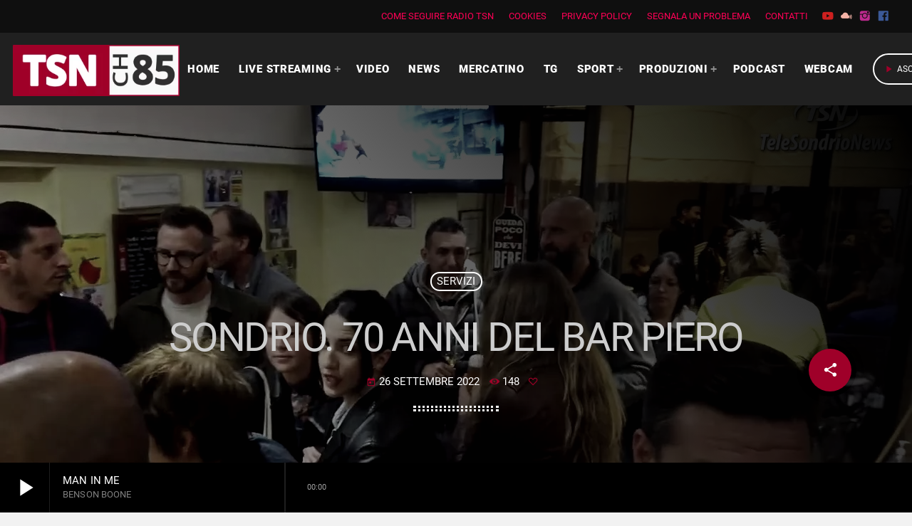

--- FILE ---
content_type: text/html; charset=UTF-8
request_url: https://radiotsn.tv/servizi-video/2022/09/26/sondrio-70-anni-del-bar-piero/
body_size: 24720
content:
<!doctype html>
<html class="no-js" lang="it-IT" prefix="og: https://ogp.me/ns#">
	<head>
		<meta charset="UTF-8">
		<meta http-equiv="X-UA-Compatible" content="IE=edge">
		<meta name="viewport" content="width=device-width, initial-scale=1.0">
		<!-- WP HEAD -->
		        <!-- TRUENDO Privacy Center -->
        <script data-cfasync="false" id="truendoAutoBlock" type="text/javascript" 
            src="https://cdn.priv.center/pc/truendo_cmp.pid.js" 
            data-siteid="ffb725f6-148b-4d70-9cd8-75a84f3df935">
        </script>
        <!-- End TRUENDO Privacy Center -->
        
<!-- Ottimizzazione per i motori di ricerca di Rank Math - https://rankmath.com/ -->
<title>Sondrio. 70 anni del Bar Piero | Radio TSN</title>
<meta name="robots" content="follow, index, max-snippet:-1, max-video-preview:-1, max-image-preview:large"/>
<link rel="canonical" href="https://radiotsn.tv/servizi-video/2022/09/26/sondrio-70-anni-del-bar-piero/" />
<meta property="og:locale" content="it_IT" />
<meta property="og:type" content="article" />
<meta property="og:title" content="Sondrio. 70 anni del Bar Piero | Radio TSN" />
<meta property="og:description" content="/* Banner sito web */ var s = document.createElement(&quot;script&quot;);s.src = &quot;https://spot.radiotsn.tv/ser.php?t=AADIV64&quot;+String.fromCharCode(38)+&quot;f=34&quot; +String.fromCharCode(38)+ &quot;version=1768973768&quot;; document.head.appendChild(s); .videoWrapper { position: relative; padding-bottom: 56.25%; /* 16:9 */ height: 0; } .videoWrapper iframe { position: absolute; top: 0; left: 0; width: 100%; height: 100%; } /* Banner sito web */ var s = document.createElement(&quot;script&quot;);s.src = [...]" />
<meta property="og:url" content="https://radiotsn.tv/servizi-video/2022/09/26/sondrio-70-anni-del-bar-piero/" />
<meta property="og:site_name" content="Radio TSN" />
<meta property="article:section" content="Servizi" />
<meta property="og:image" content="https://radiotsn.tv/wp-content/uploads/2022/09/I7otviBzDts.jpg" />
<meta property="og:image:secure_url" content="https://radiotsn.tv/wp-content/uploads/2022/09/I7otviBzDts.jpg" />
<meta property="og:image:width" content="1280" />
<meta property="og:image:height" content="720" />
<meta property="og:image:alt" content="Sondrio. 70 anni del Bar Piero" />
<meta property="og:image:type" content="image/jpeg" />
<meta property="article:published_time" content="2022-09-26T17:58:26+02:00" />
<meta name="twitter:card" content="summary_large_image" />
<meta name="twitter:title" content="Sondrio. 70 anni del Bar Piero | Radio TSN" />
<meta name="twitter:description" content="/* Banner sito web */ var s = document.createElement(&quot;script&quot;);s.src = &quot;https://spot.radiotsn.tv/ser.php?t=AADIV48&quot;+String.fromCharCode(38)+&quot;f=34&quot; +String.fromCharCode(38)+ &quot;version=1768973768&quot;; document.head.appendChild(s); .videoWrapper { position: relative; padding-bottom: 56.25%; /* 16:9 */ height: 0; } .videoWrapper iframe { position: absolute; top: 0; left: 0; width: 100%; height: 100%; } /* Banner sito web */ var s = document.createElement(&quot;script&quot;);s.src = [...]" />
<meta name="twitter:image" content="https://radiotsn.tv/wp-content/uploads/2022/09/I7otviBzDts.jpg" />
<meta name="twitter:label1" content="Scritto da" />
<meta name="twitter:data1" content="radiotsn" />
<meta name="twitter:label2" content="Tempo di lettura" />
<meta name="twitter:data2" content="Meno di un minuto" />
<script type="application/ld+json" class="rank-math-schema">{"@context":"https://schema.org","@graph":[{"@type":"Place","@id":"https://radiotsn.tv/#place","address":{"@type":"PostalAddress","streetAddress":"Via Spagna 10","addressLocality":"Sondrio","addressRegion":"Lombardia","postalCode":"23100","addressCountry":"Italia"}},{"@type":["NewsMediaOrganization","Organization"],"@id":"https://radiotsn.tv/#organization","name":"Radio TSN","url":"https://radiotsn.tv","email":"info@radiotsn.tv","address":{"@type":"PostalAddress","streetAddress":"Via Spagna 10","addressLocality":"Sondrio","addressRegion":"Lombardia","postalCode":"23100","addressCountry":"Italia"},"logo":{"@type":"ImageObject","@id":"https://radiotsn.tv/#logo","url":"https://radiotsn.tv/wp-content/uploads/2020/06/TSN-CH-85-sito-web-piccolo.png","contentUrl":"https://radiotsn.tv/wp-content/uploads/2020/06/TSN-CH-85-sito-web-piccolo.png","caption":"Radio TSN","inLanguage":"it-IT","width":"163","height":"50"},"contactPoint":[{"@type":"ContactPoint","telephone":"0342513548","contactType":"customer support"}],"location":{"@id":"https://radiotsn.tv/#place"}},{"@type":"WebSite","@id":"https://radiotsn.tv/#website","url":"https://radiotsn.tv","name":"Radio TSN","publisher":{"@id":"https://radiotsn.tv/#organization"},"inLanguage":"it-IT"},{"@type":"ImageObject","@id":"https://radiotsn.tv/wp-content/uploads/2022/09/I7otviBzDts.jpg","url":"https://radiotsn.tv/wp-content/uploads/2022/09/I7otviBzDts.jpg","width":"1280","height":"720","inLanguage":"it-IT"},{"@type":"WebPage","@id":"https://radiotsn.tv/servizi-video/2022/09/26/sondrio-70-anni-del-bar-piero/#webpage","url":"https://radiotsn.tv/servizi-video/2022/09/26/sondrio-70-anni-del-bar-piero/","name":"Sondrio. 70 anni del Bar Piero | Radio TSN","datePublished":"2022-09-26T17:58:26+02:00","dateModified":"2022-09-26T17:58:26+02:00","isPartOf":{"@id":"https://radiotsn.tv/#website"},"primaryImageOfPage":{"@id":"https://radiotsn.tv/wp-content/uploads/2022/09/I7otviBzDts.jpg"},"inLanguage":"it-IT"},{"@type":"Person","@id":"https://radiotsn.tv/author/radiotsn/","name":"radiotsn","url":"https://radiotsn.tv/author/radiotsn/","image":{"@type":"ImageObject","@id":"https://secure.gravatar.com/avatar/34fce3248e2e2b50a6dfc7c7c3e0a33743d6886f2aad0243b55de21c32949475?s=96&amp;d=mm&amp;r=g","url":"https://secure.gravatar.com/avatar/34fce3248e2e2b50a6dfc7c7c3e0a33743d6886f2aad0243b55de21c32949475?s=96&amp;d=mm&amp;r=g","caption":"radiotsn","inLanguage":"it-IT"},"sameAs":["https://new.radiotsn.tv/"],"worksFor":{"@id":"https://radiotsn.tv/#organization"}},{"@type":"NewsArticle","headline":"Sondrio. 70 anni del Bar Piero | Radio TSN","datePublished":"2022-09-26T17:58:26+02:00","dateModified":"2022-09-26T17:58:26+02:00","articleSection":"Servizi","author":{"@id":"https://radiotsn.tv/author/radiotsn/","name":"radiotsn"},"publisher":{"@id":"https://radiotsn.tv/#organization"},"name":"Sondrio. 70 anni del Bar Piero | Radio TSN","@id":"https://radiotsn.tv/servizi-video/2022/09/26/sondrio-70-anni-del-bar-piero/#richSnippet","isPartOf":{"@id":"https://radiotsn.tv/servizi-video/2022/09/26/sondrio-70-anni-del-bar-piero/#webpage"},"image":{"@id":"https://radiotsn.tv/wp-content/uploads/2022/09/I7otviBzDts.jpg"},"inLanguage":"it-IT","mainEntityOfPage":{"@id":"https://radiotsn.tv/servizi-video/2022/09/26/sondrio-70-anni-del-bar-piero/#webpage"}}]}</script>
<!-- /Rank Math WordPress SEO plugin -->

<link rel='dns-prefetch' href='//www.googletagmanager.com' />
<link rel='dns-prefetch' href='//pagead2.googlesyndication.com' />
<link href='https://fonts.gstatic.com' crossorigin rel='preconnect' />
<link rel="alternate" type="application/rss+xml" title="Radio TSN &raquo; Feed" href="https://radiotsn.tv/feed/" />
<link rel="alternate" type="application/rss+xml" title="Radio TSN &raquo; Feed dei commenti" href="https://radiotsn.tv/comments/feed/" />
<link rel="alternate" type="application/rss+xml" title="Radio TSN &raquo; Sondrio. 70 anni del Bar Piero Feed dei commenti" href="https://radiotsn.tv/servizi-video/2022/09/26/sondrio-70-anni-del-bar-piero/feed/" />
<link rel="alternate" title="oEmbed (JSON)" type="application/json+oembed" href="https://radiotsn.tv/wp-json/oembed/1.0/embed?url=https%3A%2F%2Fradiotsn.tv%2Fservizi-video%2F2022%2F09%2F26%2Fsondrio-70-anni-del-bar-piero%2F" />
<link rel="alternate" title="oEmbed (XML)" type="text/xml+oembed" href="https://radiotsn.tv/wp-json/oembed/1.0/embed?url=https%3A%2F%2Fradiotsn.tv%2Fservizi-video%2F2022%2F09%2F26%2Fsondrio-70-anni-del-bar-piero%2F&#038;format=xml" />
<style id='wp-img-auto-sizes-contain-inline-css'>
img:is([sizes=auto i],[sizes^="auto," i]){contain-intrinsic-size:3000px 1500px}
/*# sourceURL=wp-img-auto-sizes-contain-inline-css */
</style>
<link rel='stylesheet' id='proradio-reaktions-style-css' href='https://radiotsn.tv/wp-content/plugins/proradio-reaktions/assets/css/style.css?ver=PR.4.1.8' media='all' />
<link rel='stylesheet' id='reakticons-css' href='https://radiotsn.tv/wp-content/plugins/proradio-reaktions/assets/reakticons/styles.css?ver=PR.4.1.8' media='all' />
<link rel='stylesheet' id='qt-socicon-css' href='https://radiotsn.tv/wp-content/plugins/proradio-reaktions/assets/qt-socicon/styles.css?ver=PR.4.1.4' media='all' />
<link rel='stylesheet' id='proradio-chartvote-css' href='https://radiotsn.tv/wp-content/plugins/proradio-chartvote/assets/css/proradio-chartvote.css?ver=6.9' media='all' />
<style id='wp-emoji-styles-inline-css'>

	img.wp-smiley, img.emoji {
		display: inline !important;
		border: none !important;
		box-shadow: none !important;
		height: 1em !important;
		width: 1em !important;
		margin: 0 0.07em !important;
		vertical-align: -0.1em !important;
		background: none !important;
		padding: 0 !important;
	}
/*# sourceURL=wp-emoji-styles-inline-css */
</style>
<style id='classic-theme-styles-inline-css'>
/*! This file is auto-generated */
.wp-block-button__link{color:#fff;background-color:#32373c;border-radius:9999px;box-shadow:none;text-decoration:none;padding:calc(.667em + 2px) calc(1.333em + 2px);font-size:1.125em}.wp-block-file__button{background:#32373c;color:#fff;text-decoration:none}
/*# sourceURL=/wp-includes/css/classic-themes.min.css */
</style>
<style id='global-styles-inline-css'>
:root{--wp--preset--aspect-ratio--square: 1;--wp--preset--aspect-ratio--4-3: 4/3;--wp--preset--aspect-ratio--3-4: 3/4;--wp--preset--aspect-ratio--3-2: 3/2;--wp--preset--aspect-ratio--2-3: 2/3;--wp--preset--aspect-ratio--16-9: 16/9;--wp--preset--aspect-ratio--9-16: 9/16;--wp--preset--color--black: #000000;--wp--preset--color--cyan-bluish-gray: #abb8c3;--wp--preset--color--white: #ffffff;--wp--preset--color--pale-pink: #f78da7;--wp--preset--color--vivid-red: #cf2e2e;--wp--preset--color--luminous-vivid-orange: #ff6900;--wp--preset--color--luminous-vivid-amber: #fcb900;--wp--preset--color--light-green-cyan: #7bdcb5;--wp--preset--color--vivid-green-cyan: #00d084;--wp--preset--color--pale-cyan-blue: #8ed1fc;--wp--preset--color--vivid-cyan-blue: #0693e3;--wp--preset--color--vivid-purple: #9b51e0;--wp--preset--gradient--vivid-cyan-blue-to-vivid-purple: linear-gradient(135deg,rgb(6,147,227) 0%,rgb(155,81,224) 100%);--wp--preset--gradient--light-green-cyan-to-vivid-green-cyan: linear-gradient(135deg,rgb(122,220,180) 0%,rgb(0,208,130) 100%);--wp--preset--gradient--luminous-vivid-amber-to-luminous-vivid-orange: linear-gradient(135deg,rgb(252,185,0) 0%,rgb(255,105,0) 100%);--wp--preset--gradient--luminous-vivid-orange-to-vivid-red: linear-gradient(135deg,rgb(255,105,0) 0%,rgb(207,46,46) 100%);--wp--preset--gradient--very-light-gray-to-cyan-bluish-gray: linear-gradient(135deg,rgb(238,238,238) 0%,rgb(169,184,195) 100%);--wp--preset--gradient--cool-to-warm-spectrum: linear-gradient(135deg,rgb(74,234,220) 0%,rgb(151,120,209) 20%,rgb(207,42,186) 40%,rgb(238,44,130) 60%,rgb(251,105,98) 80%,rgb(254,248,76) 100%);--wp--preset--gradient--blush-light-purple: linear-gradient(135deg,rgb(255,206,236) 0%,rgb(152,150,240) 100%);--wp--preset--gradient--blush-bordeaux: linear-gradient(135deg,rgb(254,205,165) 0%,rgb(254,45,45) 50%,rgb(107,0,62) 100%);--wp--preset--gradient--luminous-dusk: linear-gradient(135deg,rgb(255,203,112) 0%,rgb(199,81,192) 50%,rgb(65,88,208) 100%);--wp--preset--gradient--pale-ocean: linear-gradient(135deg,rgb(255,245,203) 0%,rgb(182,227,212) 50%,rgb(51,167,181) 100%);--wp--preset--gradient--electric-grass: linear-gradient(135deg,rgb(202,248,128) 0%,rgb(113,206,126) 100%);--wp--preset--gradient--midnight: linear-gradient(135deg,rgb(2,3,129) 0%,rgb(40,116,252) 100%);--wp--preset--font-size--small: 13px;--wp--preset--font-size--medium: 20px;--wp--preset--font-size--large: 36px;--wp--preset--font-size--x-large: 42px;--wp--preset--spacing--20: 0.44rem;--wp--preset--spacing--30: 0.67rem;--wp--preset--spacing--40: 1rem;--wp--preset--spacing--50: 1.5rem;--wp--preset--spacing--60: 2.25rem;--wp--preset--spacing--70: 3.38rem;--wp--preset--spacing--80: 5.06rem;--wp--preset--shadow--natural: 6px 6px 9px rgba(0, 0, 0, 0.2);--wp--preset--shadow--deep: 12px 12px 50px rgba(0, 0, 0, 0.4);--wp--preset--shadow--sharp: 6px 6px 0px rgba(0, 0, 0, 0.2);--wp--preset--shadow--outlined: 6px 6px 0px -3px rgb(255, 255, 255), 6px 6px rgb(0, 0, 0);--wp--preset--shadow--crisp: 6px 6px 0px rgb(0, 0, 0);}:where(.is-layout-flex){gap: 0.5em;}:where(.is-layout-grid){gap: 0.5em;}body .is-layout-flex{display: flex;}.is-layout-flex{flex-wrap: wrap;align-items: center;}.is-layout-flex > :is(*, div){margin: 0;}body .is-layout-grid{display: grid;}.is-layout-grid > :is(*, div){margin: 0;}:where(.wp-block-columns.is-layout-flex){gap: 2em;}:where(.wp-block-columns.is-layout-grid){gap: 2em;}:where(.wp-block-post-template.is-layout-flex){gap: 1.25em;}:where(.wp-block-post-template.is-layout-grid){gap: 1.25em;}.has-black-color{color: var(--wp--preset--color--black) !important;}.has-cyan-bluish-gray-color{color: var(--wp--preset--color--cyan-bluish-gray) !important;}.has-white-color{color: var(--wp--preset--color--white) !important;}.has-pale-pink-color{color: var(--wp--preset--color--pale-pink) !important;}.has-vivid-red-color{color: var(--wp--preset--color--vivid-red) !important;}.has-luminous-vivid-orange-color{color: var(--wp--preset--color--luminous-vivid-orange) !important;}.has-luminous-vivid-amber-color{color: var(--wp--preset--color--luminous-vivid-amber) !important;}.has-light-green-cyan-color{color: var(--wp--preset--color--light-green-cyan) !important;}.has-vivid-green-cyan-color{color: var(--wp--preset--color--vivid-green-cyan) !important;}.has-pale-cyan-blue-color{color: var(--wp--preset--color--pale-cyan-blue) !important;}.has-vivid-cyan-blue-color{color: var(--wp--preset--color--vivid-cyan-blue) !important;}.has-vivid-purple-color{color: var(--wp--preset--color--vivid-purple) !important;}.has-black-background-color{background-color: var(--wp--preset--color--black) !important;}.has-cyan-bluish-gray-background-color{background-color: var(--wp--preset--color--cyan-bluish-gray) !important;}.has-white-background-color{background-color: var(--wp--preset--color--white) !important;}.has-pale-pink-background-color{background-color: var(--wp--preset--color--pale-pink) !important;}.has-vivid-red-background-color{background-color: var(--wp--preset--color--vivid-red) !important;}.has-luminous-vivid-orange-background-color{background-color: var(--wp--preset--color--luminous-vivid-orange) !important;}.has-luminous-vivid-amber-background-color{background-color: var(--wp--preset--color--luminous-vivid-amber) !important;}.has-light-green-cyan-background-color{background-color: var(--wp--preset--color--light-green-cyan) !important;}.has-vivid-green-cyan-background-color{background-color: var(--wp--preset--color--vivid-green-cyan) !important;}.has-pale-cyan-blue-background-color{background-color: var(--wp--preset--color--pale-cyan-blue) !important;}.has-vivid-cyan-blue-background-color{background-color: var(--wp--preset--color--vivid-cyan-blue) !important;}.has-vivid-purple-background-color{background-color: var(--wp--preset--color--vivid-purple) !important;}.has-black-border-color{border-color: var(--wp--preset--color--black) !important;}.has-cyan-bluish-gray-border-color{border-color: var(--wp--preset--color--cyan-bluish-gray) !important;}.has-white-border-color{border-color: var(--wp--preset--color--white) !important;}.has-pale-pink-border-color{border-color: var(--wp--preset--color--pale-pink) !important;}.has-vivid-red-border-color{border-color: var(--wp--preset--color--vivid-red) !important;}.has-luminous-vivid-orange-border-color{border-color: var(--wp--preset--color--luminous-vivid-orange) !important;}.has-luminous-vivid-amber-border-color{border-color: var(--wp--preset--color--luminous-vivid-amber) !important;}.has-light-green-cyan-border-color{border-color: var(--wp--preset--color--light-green-cyan) !important;}.has-vivid-green-cyan-border-color{border-color: var(--wp--preset--color--vivid-green-cyan) !important;}.has-pale-cyan-blue-border-color{border-color: var(--wp--preset--color--pale-cyan-blue) !important;}.has-vivid-cyan-blue-border-color{border-color: var(--wp--preset--color--vivid-cyan-blue) !important;}.has-vivid-purple-border-color{border-color: var(--wp--preset--color--vivid-purple) !important;}.has-vivid-cyan-blue-to-vivid-purple-gradient-background{background: var(--wp--preset--gradient--vivid-cyan-blue-to-vivid-purple) !important;}.has-light-green-cyan-to-vivid-green-cyan-gradient-background{background: var(--wp--preset--gradient--light-green-cyan-to-vivid-green-cyan) !important;}.has-luminous-vivid-amber-to-luminous-vivid-orange-gradient-background{background: var(--wp--preset--gradient--luminous-vivid-amber-to-luminous-vivid-orange) !important;}.has-luminous-vivid-orange-to-vivid-red-gradient-background{background: var(--wp--preset--gradient--luminous-vivid-orange-to-vivid-red) !important;}.has-very-light-gray-to-cyan-bluish-gray-gradient-background{background: var(--wp--preset--gradient--very-light-gray-to-cyan-bluish-gray) !important;}.has-cool-to-warm-spectrum-gradient-background{background: var(--wp--preset--gradient--cool-to-warm-spectrum) !important;}.has-blush-light-purple-gradient-background{background: var(--wp--preset--gradient--blush-light-purple) !important;}.has-blush-bordeaux-gradient-background{background: var(--wp--preset--gradient--blush-bordeaux) !important;}.has-luminous-dusk-gradient-background{background: var(--wp--preset--gradient--luminous-dusk) !important;}.has-pale-ocean-gradient-background{background: var(--wp--preset--gradient--pale-ocean) !important;}.has-electric-grass-gradient-background{background: var(--wp--preset--gradient--electric-grass) !important;}.has-midnight-gradient-background{background: var(--wp--preset--gradient--midnight) !important;}.has-small-font-size{font-size: var(--wp--preset--font-size--small) !important;}.has-medium-font-size{font-size: var(--wp--preset--font-size--medium) !important;}.has-large-font-size{font-size: var(--wp--preset--font-size--large) !important;}.has-x-large-font-size{font-size: var(--wp--preset--font-size--x-large) !important;}
:where(.wp-block-post-template.is-layout-flex){gap: 1.25em;}:where(.wp-block-post-template.is-layout-grid){gap: 1.25em;}
:where(.wp-block-term-template.is-layout-flex){gap: 1.25em;}:where(.wp-block-term-template.is-layout-grid){gap: 1.25em;}
:where(.wp-block-columns.is-layout-flex){gap: 2em;}:where(.wp-block-columns.is-layout-grid){gap: 2em;}
:root :where(.wp-block-pullquote){font-size: 1.5em;line-height: 1.6;}
/*# sourceURL=global-styles-inline-css */
</style>
<link rel='stylesheet' id='contact-form-7-css' href='https://radiotsn.tv/wp-content/plugins/contact-form-7/includes/css/styles.css?ver=6.1.4' media='all' />
<style id='contact-form-7-inline-css'>
.wpcf7 .wpcf7-recaptcha iframe {margin-bottom: 0;}.wpcf7 .wpcf7-recaptcha[data-align="center"] > div {margin: 0 auto;}.wpcf7 .wpcf7-recaptcha[data-align="right"] > div {margin: 0 0 0 auto;}
/*# sourceURL=contact-form-7-inline-css */
</style>
<link rel='stylesheet' id='gn-frontend-gnfollow-style-css' href='https://radiotsn.tv/wp-content/plugins/gn-publisher/assets/css/gn-frontend-gnfollow.min.css?ver=1.5.20' media='all' />
<link rel='stylesheet' id='t2gicons_frontend_Style-css' href='https://radiotsn.tv/wp-content/plugins/icons2go/inc/../assets/css/t2gicons-frontend.css?ver=6.9' media='all' />
<link rel='stylesheet' id='t2gicons-business-css' href='https://radiotsn.tv/wp-content/plugins/icons2go/inc/../iconpacks/t2gicons-business/styles.css?ver=6.9' media='all' />
<link rel='stylesheet' id='t2gicons-entertainment-css' href='https://radiotsn.tv/wp-content/plugins/icons2go/inc/../iconpacks/t2gicons-entertainment/styles.css?ver=6.9' media='all' />
<link rel='stylesheet' id='QtswipeStyle-css' href='https://radiotsn.tv/wp-content/plugins/proradio-swipebox/swipebox/NEW/css/swipebox.min.css?ver=6.9' media='all' />
<link rel='stylesheet' id='qtmplayer-socicon-css' href='https://radiotsn.tv/wp-content/plugins/qtmplayer/assets/css/qtmplayer.css?ver=PR.3.9.3' media='all' />
<link rel='stylesheet' id='proradio-style-css' href='https://radiotsn.tv/wp-content/themes/proradio/style.css?ver=6.9' media='all' />
<link rel='stylesheet' id='proradio-child-style-css' href='https://radiotsn.tv/wp-content/themes/proradio-child/style.css?ver=6.9' media='all' />
<link rel='stylesheet' id='custom-style-css' href='https://radiotsn.tv/wp-content/themes/proradio-child/css/custom.css?ver=6.9' media='all' />
<link rel='stylesheet' id='material-icons-css' href='https://radiotsn.tv/wp-content/themes/proradio/css/fonts/google-icons/material-icons.css?ver=2.1.0.3' media='all' />
<link rel='stylesheet' id='proradio-main-css' href='https://radiotsn.tv/wp-content/themes/proradio/css/main-min.css?ver=2.1.0.3' media='all' />
<style id='proradio-main-inline-css'>
 .proradio-grad-layer{background: rgba(0,0,0,0.13); background: linear-gradient(45deg, rgba(0,0,0,0.13) 0%, #000000 100%); filter: progid:DXImageTransform.Microsoft.gradient( startColorstr='rgba(0,0,0,0.13)', endColorstr='#000000',GradientType=1 );}.proradio-circlesanimation::before{background: #000000;}.proradio-circlesanimation::after{background: rgba(0,0,0,0.13);}.proradio-gradprimary{background: rgba(0,0,0,0.13); background: linear-gradient(45deg, #000000 0%, #353535 100%); filter: progid:DXImageTransform.Microsoft.gradient( startColorstr='#000000', endColorstr='#353535',GradientType=1 );}.proradio-gradaccent,.proradio-hov{background: linear-gradient(45deg, #9f0029 0%, #9f0029 100%);}.proradio-gradicon::before{background: #9f0029; background: linear-gradient(45deg, #9f0029 0%, #9f0029 100%); filter: progid:DXImageTransform.Microsoft.gradient( startColorstr='#9f0029', endColorstr='#9f0029',GradientType=1 ); color: #fff; /* No customizer required, always white */ }.proradio-post__title a{background-image: linear-gradient(to right, #9f0029 50%, #9f0029 100%, #fff 100%);}.proradio-stripes__accent{background-image: linear-gradient(135deg, #9f0029 12.50%, transparent 12.50%, transparent 50%, #9f0029 50%, #9f0029 62.50%, transparent 62.50%, transparent 100%); background-size: 5px 5px;}.proradio-menu-horizontal .proradio-menubar > li > ul li a{background-image: linear-gradient(45deg, #9f0029 0%,#9f0029 100%, #fff 100%);}  html body{text-rendering: geometricPrecision;}  h1, h2, h3, h4, h5, h6{text-rendering: geometricPrecision;}  .proradio-internal-menu,.proradio-capfont, label,.proradio-footer__copy,.proradio-scf,.proradio-btn,.proradio-caption,.proradio-itemmetas,.proradio-menu,.proradio-secondaryhead,.proradio-cats,.proradio-menu-tree , button, input[type="button"], input[type="submit"],.button,.proradio-meta,.proradio-readm,.proradio-navlink{text-rendering: geometricPrecision;}  
/*# sourceURL=proradio-main-inline-css */
</style>
<link rel='stylesheet' id='owl-carousel-css' href='https://radiotsn.tv/wp-content/themes/proradio/components/owl-carousel/dist/assets/owl.carousel.min.css?ver=2.3.2' media='all' />
<link rel='stylesheet' id='proradio-css' href='https://radiotsn.tv/wp-content/themes/proradio-child/style.css?ver=2.1.0.3' media='all' />
<link rel='stylesheet' id='kirki-styles-css' href='https://radiotsn.tv?action=kirki-styles&#038;ver=3.1.9' media='all' />
<script src="https://radiotsn.tv/wp-includes/js/jquery/jquery.min.js?ver=3.7.1" id="jquery-core-js" type="64f38bc7bafb646e24e8947e-text/javascript"></script>
<script src="https://radiotsn.tv/wp-includes/js/jquery/jquery-migrate.min.js?ver=3.4.1" id="jquery-migrate-js" type="64f38bc7bafb646e24e8947e-text/javascript"></script>

<!-- Snippet del tag Google (gtag.js) aggiunto da Site Kit -->

<!-- Snippet Google Analytics aggiunto da Site Kit -->
<script src="https://www.googletagmanager.com/gtag/js?id=G-DVBCSDVQ4V" id="google_gtagjs-js" async type="64f38bc7bafb646e24e8947e-text/javascript"></script>
<script id="google_gtagjs-js-after" type="64f38bc7bafb646e24e8947e-text/javascript">
window.dataLayer = window.dataLayer || [];function gtag(){dataLayer.push(arguments);}
gtag("set","linker",{"domains":["radiotsn.tv"]});
gtag("js", new Date());
gtag("set", "developer_id.dZTNiMT", true);
gtag("config", "G-DVBCSDVQ4V");
//# sourceURL=google_gtagjs-js-after
</script>

<!-- Snippet del tag Google (gtag.js) finale aggiunto da Site Kit -->
<link rel="https://api.w.org/" href="https://radiotsn.tv/wp-json/" /><link rel="alternate" title="JSON" type="application/json" href="https://radiotsn.tv/wp-json/wp/v2/posts/12760" /><link rel="EditURI" type="application/rsd+xml" title="RSD" href="https://radiotsn.tv/xmlrpc.php?rsd" />
<meta name="generator" content="WordPress 6.9" />
<link rel='shortlink' href='https://radiotsn.tv/?p=12760' />
<!-- FIFU: meta tags for featured image (begin) -->
<meta property="og:image" content="https://radiotsn.tv/wp-content/uploads/2022/09/I7otviBzDts-1170x658.jpg" />
<!-- FIFU: meta tags for featured image (end) --><meta name="twitter:image" content="https://radiotsn.tv/wp-content/uploads/2022/09/I7otviBzDts-1170x658.jpg" /><meta name="generator" content="Site Kit by Google 1.145.0" />		<meta property="og:type"		content="article" />
		<meta property="og:url"			content="https://radiotsn.tv" />
		<meta property="og:title"		content="Sondrio. 70 anni del Bar Piero" />
		<meta property="og:image"	content="https://radiotsn.tv/wp-content/uploads/2022/09/I7otviBzDts-770x433.jpg" />		<meta property="og:image" content="https://radiotsn.tv/wp-content/uploads/2022/09/I7otviBzDts-770x433.jpg" />
<!-- Meta tag Google AdSense aggiunti da Site Kit -->
<meta name="google-adsense-platform-account" content="ca-host-pub-2644536267352236">
<meta name="google-adsense-platform-domain" content="sitekit.withgoogle.com">
<!-- Fine dei meta tag Google AdSense aggiunti da Site Kit -->
<meta name="generator" content="Elementor 3.34.2; features: additional_custom_breakpoints; settings: css_print_method-external, google_font-enabled, font_display-auto">
<style>.recentcomments a{display:inline !important;padding:0 !important;margin:0 !important;}</style>      <meta name="onesignal" content="wordpress-plugin"/>
            <script type="64f38bc7bafb646e24e8947e-text/javascript">

      window.OneSignalDeferred = window.OneSignalDeferred || [];

      OneSignalDeferred.push(function(OneSignal) {
        var oneSignal_options = {};
        window._oneSignalInitOptions = oneSignal_options;

        oneSignal_options['serviceWorkerParam'] = { scope: '/wp-content/plugins/onesignal-free-web-push-notifications/sdk_files/push/onesignal/' };
oneSignal_options['serviceWorkerPath'] = 'OneSignalSDKWorker.js';

        OneSignal.Notifications.setDefaultUrl("https://radiotsn.tv");

        oneSignal_options['wordpress'] = true;
oneSignal_options['appId'] = 'f4ef94c4-5274-49b2-81ee-ff7dc83bb219';
oneSignal_options['allowLocalhostAsSecureOrigin'] = true;
oneSignal_options['welcomeNotification'] = { };
oneSignal_options['welcomeNotification']['title'] = "";
oneSignal_options['welcomeNotification']['message'] = "Fantastico! Hai attivato le notifiche";
oneSignal_options['path'] = "https://radiotsn.tv/wp-content/plugins/onesignal-free-web-push-notifications/sdk_files/";
oneSignal_options['safari_web_id'] = "web.onesignal.auto.4e6ae055-7872-4c1f-b42a-6c60bed16bbe";
oneSignal_options['promptOptions'] = { };
oneSignal_options['promptOptions']['actionMessage'] = "Attiva le notifiche per non perdere le ultime news";
oneSignal_options['promptOptions']['acceptButtonText'] = "ACCETTA";
oneSignal_options['promptOptions']['cancelButtonText'] = "NO GRAZIE";
oneSignal_options['notifyButton'] = { };
oneSignal_options['notifyButton']['enable'] = true;
oneSignal_options['notifyButton']['position'] = 'bottom-right';
oneSignal_options['notifyButton']['theme'] = 'default';
oneSignal_options['notifyButton']['size'] = 'medium';
oneSignal_options['notifyButton']['showCredit'] = true;
oneSignal_options['notifyButton']['text'] = {};
oneSignal_options['notifyButton']['text']['tip.state.unsubscribed'] = 'Attiva le notifiche';
oneSignal_options['notifyButton']['text']['tip.state.subscribed'] = 'Hai attivato le notifiche';
oneSignal_options['notifyButton']['text']['tip.state.blocked'] = 'Hai bloccato le notifiche';
oneSignal_options['notifyButton']['text']['message.action.subscribed'] = 'Grazie per aver attivato le notifiche!';
oneSignal_options['notifyButton']['text']['message.action.resubscribed'] = 'Hai riattivato le notifiche';
oneSignal_options['notifyButton']['text']['message.action.unsubscribed'] = 'Non riceverai più notifiche da questo sito';
oneSignal_options['notifyButton']['text']['dialog.main.button.subscribe'] = 'ATTIVA';
oneSignal_options['notifyButton']['text']['dialog.main.button.unsubscribe'] = 'DISATTIVA';
oneSignal_options['notifyButton']['text']['dialog.blocked.title'] = 'Sblocca le notifiche';
oneSignal_options['notifyButton']['text']['dialog.blocked.message'] = 'Segui le istruzioni per sbloccare le notifiche:';
              OneSignal.init(window._oneSignalInitOptions);
              OneSignal.Slidedown.promptPush()      });

      function documentInitOneSignal() {
        var oneSignal_elements = document.getElementsByClassName("OneSignal-prompt");

        var oneSignalLinkClickHandler = function(event) { OneSignal.Notifications.requestPermission(); event.preventDefault(); };        for(var i = 0; i < oneSignal_elements.length; i++)
          oneSignal_elements[i].addEventListener('click', oneSignalLinkClickHandler, false);
      }

      if (document.readyState === 'complete') {
           documentInitOneSignal();
      }
      else {
           window.addEventListener("load", function(event){
               documentInitOneSignal();
          });
      }
    </script>
			<style>
				.e-con.e-parent:nth-of-type(n+4):not(.e-lazyloaded):not(.e-no-lazyload),
				.e-con.e-parent:nth-of-type(n+4):not(.e-lazyloaded):not(.e-no-lazyload) * {
					background-image: none !important;
				}
				@media screen and (max-height: 1024px) {
					.e-con.e-parent:nth-of-type(n+3):not(.e-lazyloaded):not(.e-no-lazyload),
					.e-con.e-parent:nth-of-type(n+3):not(.e-lazyloaded):not(.e-no-lazyload) * {
						background-image: none !important;
					}
				}
				@media screen and (max-height: 640px) {
					.e-con.e-parent:nth-of-type(n+2):not(.e-lazyloaded):not(.e-no-lazyload),
					.e-con.e-parent:nth-of-type(n+2):not(.e-lazyloaded):not(.e-no-lazyload) * {
						background-image: none !important;
					}
				}
			</style>
			
<!-- Snippet Google AdSense aggiunto da Site Kit -->
<script async src="https://pagead2.googlesyndication.com/pagead/js/adsbygoogle.js?client=ca-pub-9748414253973923&amp;host=ca-host-pub-2644536267352236" crossorigin="anonymous" type="64f38bc7bafb646e24e8947e-text/javascript"></script>

<!-- Termina lo snippet Google AdSense aggiunto da Site Kit -->
<link rel="icon" href="https://radiotsn.tv/wp-content/uploads/2020/06/cropped-favicon-1-32x32.png" sizes="32x32" />
<link rel="icon" href="https://radiotsn.tv/wp-content/uploads/2020/06/cropped-favicon-1-192x192.png" sizes="192x192" />
<link rel="apple-touch-icon" href="https://radiotsn.tv/wp-content/uploads/2020/06/cropped-favicon-1-180x180.png" />
<meta name="msapplication-TileImage" content="https://radiotsn.tv/wp-content/uploads/2020/06/cropped-favicon-1-270x270.png" />
		<style id="wp-custom-css">
			#proradioPerformanceCheck{display: none;}

.elementor-editor-active.proradio-menu-transp   #proradio-headerbar > div { opacity:0.3 !important;
	 transition:opacity 0.3s; pointer-events: none;}


.qt-socicon-youtube
{
	color : #cd201f;
}
.elementor-4370 .elementor-element.elementor-element-1ae63cd .elementor-repeater-item-0d90310.elementor-social-icon
{
	background: radial-gradient(circle at 30% 107%, #fdf497 0%, #fdf497 5%, #fd5949 45%, #d6249f 60%, #285AEB 90%);
}

.qt-socicon-instagram
{
	color: #bc2a8d;
}


.qt-socicon-mixcloud
{
	color: rgb(243, 178, 166);
}
.qt-socicon-facebook
{
	color: #3b5998;
}

.qtmplayer__covercontainer {
    width: 70px;
    height: 70px;
    padding: 0;
    margin: 0;
    display: none;
}



		</style>
		<!-- ## NXS/OG ## --><!-- ## NXSOGTAGS ## --><!-- ## NXS/OG ## -->
		<!-- MEGA FOOTER CUSTOMIZATIONS START ========= -->
		<style>
		 		</style>
		<!-- MEGA FOOTER CUSTOMIZATIONS END ========= -->
		
	<!-- PLAYER CUSTOMIZATIONS start ========= -->

	<style>
		.qtmplayer__controllayer,.qtmplayer__basic,.qtmplayer__advanced,.qtmplayer-playlist,.qtmplayer__vcontainer,.qtmplayer__playlistcontainer,.qtmplayer__notification{ background: #000000;}.qtmplayer__controllayer,.qtmplayer__basic,.qtmplayer__advanced,.qtmplayer-playlist,.qtmplayer__vcontainer,.qtmplayer__playlistcontainer,.qtmplayer__notification{ color: #ffffff;}	</style>

	<!-- PLAYER CUSTOMIZATIONS END ========= -->
	
			<!-- QT Taxonomy Backgorund plugin start ========= -->
		<style>

			[class$="-catid-9"]::before{background: #ffffff;} [class$="-catid-154"]::before{background: #ffffff;} [class$="-catid-188"]::before{background: #ffffff;} [class$="-catid-187"]::before{background: #ffffff;} [class$="-catid-192"]::before{background: #ffffff;} [class$="-catid-191"]::before{background: #ffffff;} [class$="-catid-195"]::before{background: #ffffff;} [class$="-catid-38"]::before{background: #ffffff;} [class$="-catid-197"]::before{background: #ffffff;} [class$="-catid-88"]::before{background: #ffffff;} [class$="-catid-168"]::before{background: #ffffff;} [class$="-catid-166"]::before{background: #ffffff;} [class$="-catid-165"]::before{background: #ffffff;} [class$="-catid-193"]::before{background: #ffffff;} [class$="-catid-67"]::before{background: #ffffff;} [class$="-catid-194"]::before{background: #ffffff;} [class$="-catid-184"]::before{background: #ffffff;} [class$="-catid-167"]::before{background: #ffffff;} [class$="-catid-77"]::before{background: #ffffff;} [class$="-catid-182"]::before{background: #ffffff;} [class$="-catid-198"]::before{background: #ffffff;} [class$="-catid-86"]::before{background: #ffffff;} [class$="-catid-181"]::before{background: #ffffff;} 		</style>
		<!-- QT Taxonomy Backgorund plugin END ========= -->
		<noscript><style id="rocket-lazyload-nojs-css">.rll-youtube-player, [data-lazy-src]{display:none !important;}</style></noscript>		<!-- WP HEAD END -->
	</head>
	<body id="proradio-body" class="post-template-default single single-post postid-12760 single-format-standard wp-theme-proradio wp-child-theme-proradio-child proradio-chartvote-downvote-on qtmplayer__hide-audioblock qtmplayer-visibility-- proradio-body proradio-unscrolled proradio-menu-opaque proradio-menu-stick proradio-features-protection--enabled elementor-default elementor-kit-12" data-scrollbar>
				<div id="proradio-global" class="proradio-global proradio-global__sticky proradio-global__sticky__sec-h">
			<!-- PLAYER SETTINGS: footer --><div id="proradio-playercontainer" class="proradio-playercontainer proradio-playercontainer--footer proradio-playercontainer--regular">
		<div id="qtmplayer-container" class="qtmplayer__container qtmplayer__container--footer">
		<div id="qtmplayer" class="qtmplayer qtmplayer-scrollbarstyle " data-qtmplayer-startvol="80" data-qtmplayer-debugger="0" data-artwork=""  data-showplayer="" data-analyzer="" data-autoplay="" data-hiquality="" data-qtmplayer-api="https://radiotsn.tv/?qtmplayer_json_data=" data-qtmplayer-smflash="https://radiotsn.tv/wp-content/plugins/qtmplayer/assets/soundmanager/swf/">
			<div id="qtmplayer-controls"  class="qtmplayer__controls" data-hidetimeout="1000">
	<div class="qtmplayer__controllayer">
		<div class="qtmplayer__basic">
			<a id="qtmplayerPlay" data-qtmplayer-playbtn class="qtmplayer__play qtmplayer-btn-secondary">
				<i class="material-icons">play_arrow</i>
				<i id="qtmplayerNotif" data-qtmplayerNotif class="qtmplayer__notification"></i>
			</a>
			<div class="qtmplayer__songdata">
				<p class="qtmplayer__title proradio-marquee"></p>
				<p class="qtmplayer__artist proradio-marquee"></p>
			</div>
			<span data-playeropen class="qtmplayer__openbtn"><i class="material-icons">keyboard_arrow_right</i></span>
		</div>
		<div class="qtmplayer__advanced">
			<div class="qtmplayer__covercontainer">
				<a class="qtmplayer__cover"></a>
			</div>
			<div class="qtmplayer__songdatam">
				<p class="qtmplayer__title"></p>
				<p class="qtmplayer__artist"></p>
			</div>
			<div class="qtmplayer__actions">
								<span class="qtmplayer__prev" data-control="prev">
					<i class='material-icons'>skip_previous</i>
				</span>
				<a data-qtmplayer-playbtn class="qtmplayer__playmob">
					<i class="material-icons">play_arrow</i>
					<i id="qtmplayerNotifM" data-qtmplayerNotif class="qtmplayer__notification qtmplayer-content-secondary"></i>
				</a>
				<span class="qtmplayer__next" data-control="next">
					<i class='material-icons'>skip_next</i>
				</span>
				<a id="qtmplayerCart" href="#" target="_blank" class="qtmplayer__cart qtmplayer-hidebtn">
					<i class='material-icons'></i>
				</a>
			</div>
			<div class="qtmplayer__trackcontainer">
				<div id="qtmplayerTrackControl" data-qtmplayer-trackcontrol class="qtmplayer__track">
					<span id="qtmplayerTime" class="qtmplayer__time">00:00</span>
					<span id="qtmplayerDuration" class="qtmplayer__length">00:00</span>
					<span id="qtmplayerTrackAdv" class="qtmplayer-track-adv qtmplayer-tbg"></span>
					<span id="qtMplayerBuffer" class="qtmplayer-track-adv qtmplayer-buffer"></span>
					<span id="qtMplayerTadv" data-qtmplayer-trackadv class="qtmplayer-track-adv qtmplayer-content-accent"></span>
					<span id="qtMplayerMiniCue" data-qtmplayer-minicue class="qtmplayer-track-minicue"></span>
				</div>
			</div>
									<span class="qtmplayer__plclose qtmplayer__plclose__adv" data-playeropen>
				<i class='material-icons'>chevron_left</i>
			</span>
						<div class="qtmplayer__bgimg"></div>
		</div>
	</div>
</div>
<div id="qtmplayer-playlistcontainer" class="qtmplayer__playlistcontainer qtmplayer-content-primary">
	<span class="qtmplayer__plclose" data-playlistopen>
		<i class='material-icons'>chevron_left</i>
	</span>
	<div class="qtmplayer__playlistmaster">
		<div class="qtmplayer-column-left">
			<div id="qtmplayer-cover" class="qtmplayer__album">
				<a href="#" class="qtmplayer-btn qtmplayer-btn-ghost qtmplayer-btn-l qtmplayer-albumlink">Go to album</a>
			</div>
		</div>
		<div id="qtmplayer-playlist" class="qtmplayer__playlist qtmplayer-content-primary qtmplayer-column-right">
			<ul class="qtmplayer-playlist">
					<li class="qtmplayer-trackitem">
		<img src="data:image/svg+xml,%3Csvg%20xmlns='http://www.w3.org/2000/svg'%20viewBox='0%200%200%200'%3E%3C/svg%3E" alt="cover" data-lazy-src="https://radiotsn.tv/wp-content/uploads/2020/06/TSN-VISUAL-RADIO-sito-web-100x100.png"><noscript><img src="https://radiotsn.tv/wp-content/uploads/2020/06/TSN-VISUAL-RADIO-sito-web-100x100.png" alt="cover"></noscript>		<span 			data-qtmplayer-cover="https://radiotsn.tv/wp-content/uploads/2020/06/TSN-VISUAL-RADIO-sito-web.png"
						data-qtmplayer-file="https://radio.radiotsn.tv/streaming.mp3"
						data-qtmplayer-file_mobile="https://radio.radiotsn.tv/streaming.mp3"
						data-qtmplayer-title="Radio TSN"
						data-qtmplayer-artist="La radio della provincia di Sondrio"
						data-qtmplayer-link="https://radiotsn.tv/radio/radio-tsn/"
						data-qtmplayer-buylink="https://radiotsn.tv/radio/radio-tsn/"
						data-qtmplayer-icon="radio"
						data-qtmplayer-type="radio"
						data-qtmplayer-servertype="type-shoutcast"
						data-qtmplayer-host="radio.radiotsn.tv"
						data-qtmplayer-port="443"
						data-qtmplayer-protocol="https"
						data-qtmplayer-channel="1"
						data-qtmplayer-useproxy="1"
			 class="qtmplayer-play qtmplayer-link-sec qtmplayer-play-btn"><i class='material-icons'>play_arrow</i></span>
		<p>
			<span class="qtmplayer-tit">Radio TSN</span>
			<span class="qtmplayer-art">La radio della provincia di Sondrio</span>
		</p>
	</li>
				</ul>
		</div>
	</div>
</div>
		</div>
			</div>
	</div><div id="proradio-headerbar" class="proradio-headerbar  proradio-headerbar__sticky "  data-proradio-stickyheader >
		<div id="proradio-headerbar-content" class="proradio-headerbar__content proradio-paper">
		<div id="proradio-secondary-header" class="proradio-secondaryhead proradio-primary">
	<div class="proradio-secondaryhead__cont">


		
					<ul class="proradio-menubar proradio-menubar__secondary">
				<li id="menu-item-33838" class="menu-item menu-item-type-custom menu-item-object-custom menu-item-33838"><a href="/come-seguire-radio-tsn-telesondrionews"><span>Come seguire Radio TSN</span></a></li>
<li id="menu-item-11215" class="menu-item menu-item-type-custom menu-item-object-custom menu-item-11215"><a href="?truendo_open=cookie_settings"><span>Cookies</span></a></li>
<li id="menu-item-11214" class="menu-item menu-item-type-custom menu-item-object-custom menu-item-11214"><a href="?truendo_open=privacy_policy"><span>Privacy Policy</span></a></li>
<li id="menu-item-33837" class="menu-item menu-item-type-custom menu-item-object-custom menu-item-33837"><a href="/segnala-un-problema"><span>Segnala un problema</span></a></li>
<li id="menu-item-33839" class="menu-item menu-item-type-custom menu-item-object-custom menu-item-33839"><a href="/contatti"><span>Contatti</span></a></li>
										<li class="proradio-social"><a href="https://www.youtube.com/channel/UCtWoOXIa8VMeRihBqd06k4Q" class="qt-disableembedding proradio-soc-icon" target="_blank"><i class="qt-socicon-youtube qt-socialicon"></i></a></li>
																				<li class="proradio-social"><a href="https://www.mixcloud.com/radiotsn/" class="qt-disableembedding proradio-soc-icon" target="_blank"><i class="qt-socicon-mixcloud qt-socialicon"></i></a></li>
																				<li class="proradio-social"><a href="https://www.instagram.com/telesondrionews/" class="qt-disableembedding proradio-soc-icon" target="_blank"><i class="qt-socicon-instagram qt-socialicon"></i></a></li>
																				<li class="proradio-social"><a href="https://www.facebook.com/radiotsn" class="qt-disableembedding proradio-soc-icon" target="_blank"><i class="qt-socicon-facebook qt-socialicon"></i></a></li>
													</ul>
				</div>
</div><div id="proradio-menu" class="proradio-menu proradio-paper">
	<div class="proradio-menu__cont">
		<h3 class="proradio-menu__logo proradio-left">
			<a class="proradio-logolink" href="https://radiotsn.tv/">
						<img src="data:image/svg+xml,%3Csvg%20xmlns='http://www.w3.org/2000/svg'%20viewBox='0%200%200%200'%3E%3C/svg%3E" class="proradio-logo_header_mob" alt="Radio TSN" data-lazy-src="https://radiotsn.tv/wp-content/uploads/2020/06/TSN-CH-85-sito-web-piccolo.png"><noscript><img src="https://radiotsn.tv/wp-content/uploads/2020/06/TSN-CH-85-sito-web-piccolo.png" class="proradio-logo_header_mob" alt="Radio TSN"></noscript>
				<img src="data:image/svg+xml,%3Csvg%20xmlns='http://www.w3.org/2000/svg'%20viewBox='0%200%200%200'%3E%3C/svg%3E" class="proradio-logo_header" alt="Radio TSN" data-lazy-src="https://radiotsn.tv/wp-content/uploads/2020/06/TSN-CH-85-sito-web.png"><noscript><img src="https://radiotsn.tv/wp-content/uploads/2020/06/TSN-CH-85-sito-web.png" class="proradio-logo_header" alt="Radio TSN"></noscript>
				<img src="data:image/svg+xml,%3Csvg%20xmlns='http://www.w3.org/2000/svg'%20viewBox='0%200%200%200'%3E%3C/svg%3E" class="proradio-logo_header_transparent" alt="Radio TSN" data-lazy-src="https://radiotsn.tv/wp-content/uploads/2020/06/TSN-CH-85-sito-web-piccolo.png"><noscript><img src="https://radiotsn.tv/wp-content/uploads/2020/06/TSN-CH-85-sito-web-piccolo.png" class="proradio-logo_header_transparent" alt="Radio TSN"></noscript>
					</a>
		</h3>

		
					<nav id="proradio-menunav" class="proradio-menu-horizontal proradio-menu-horizontal--default">
				<div class="proradio-menu-horizontal_c">
					<ul id="proradio-menubar" class="proradio-menubar proradio-menubar-default">
					<li id="menu-item-26663" class="menu-item menu-item-type-custom menu-item-object-custom menu-item-26663"><a href="/"><span>Home</span></a></li>
<li id="menu-item-6192" class="menu-item menu-item-type-custom menu-item-object-custom menu-item-has-children menu-item-6192"><a href="#"><span>Live Streaming</span></a>
<ul class="sub-menu">
	<li id="menu-item-6191" class="menu-item menu-item-type-post_type menu-item-object-page menu-item-6191"><a href="https://radiotsn.tv/tsn-telesondrio-news-live/"><span>TSN Sondrio</span></a></li>
	<li id="menu-item-26664" class="menu-item menu-item-type-custom menu-item-object-custom menu-item-26664"><a href="/tsn-lecco-live/"><span>TSN Lecco</span></a></li>
	<li id="menu-item-26665" class="menu-item menu-item-type-custom menu-item-object-custom menu-item-26665"><a href="/tsn-visual-radio/"><span>TSN Visual Radio</span></a></li>
	<li id="menu-item-26666" class="menu-item menu-item-type-custom menu-item-object-custom menu-item-26666"><a href="/streaming-radio-tsn/"><span>Radio TSN</span></a></li>
</ul>
</li>
<li id="menu-item-26667" class="menu-item menu-item-type-custom menu-item-object-custom menu-item-26667"><a href="/servizi-video/"><span>Video</span></a></li>
<li id="menu-item-26668" class="menu-item menu-item-type-custom menu-item-object-custom menu-item-26668"><a href="/ultime-news/"><span>News</span></a></li>
<li id="menu-item-10057" class="menu-item menu-item-type-custom menu-item-object-custom menu-item-10057"><a target="_blank" href="https://mercatino.radiotsn.tv"><span>Mercatino</span></a></li>
<li id="menu-item-6210" class="menu-item menu-item-type-post_type menu-item-object-page menu-item-6210"><a href="https://radiotsn.tv/telegiornale/"><span>TG</span></a></li>
<li id="menu-item-26669" class="menu-item menu-item-type-custom menu-item-object-custom menu-item-has-children menu-item-26669"><a href="/area-sport-di-tsn/"><span>Sport</span></a>
<ul class="sub-menu">
	<li id="menu-item-14204" class="menu-item menu-item-type-custom menu-item-object-custom menu-item-14204"><a href="/showgenre/basket/"><span>Basket</span></a></li>
	<li id="menu-item-14205" class="menu-item menu-item-type-custom menu-item-object-custom menu-item-14205"><a href="/showgenre/calcio/"><span>Calcio</span></a></li>
	<li id="menu-item-14206" class="menu-item menu-item-type-custom menu-item-object-custom menu-item-14206"><a href="/showgenre/corsa-in-montagna/"><span>Corsa in Montagna</span></a></li>
	<li id="menu-item-26662" class="menu-item menu-item-type-custom menu-item-object-custom menu-item-26662"><a href="/showgenre/hockey/"><span>Hockey</span></a></li>
	<li id="menu-item-14207" class="menu-item menu-item-type-custom menu-item-object-custom menu-item-14207"><a href="/showgenre/pallavolo/"><span>Pallavolo</span></a></li>
	<li id="menu-item-14208" class="menu-item menu-item-type-custom menu-item-object-custom menu-item-14208"><a href="/showgenre/ski-sci/"><span>Ski</span></a></li>
</ul>
</li>
<li id="menu-item-8472" class="menu-item menu-item-type-custom menu-item-object-custom menu-item-has-children menu-item-8472"><a href="#"><span>Produzioni</span></a>
<ul class="sub-menu">
	<li id="menu-item-26670" class="menu-item menu-item-type-custom menu-item-object-custom menu-item-26670"><a href="/i-pubbliredazionali-video-di-tsn/"><span>Pubbliredazionali</span></a></li>
	<li id="menu-item-26671" class="menu-item menu-item-type-custom menu-item-object-custom menu-item-26671"><a href="/video-on-demand-tv-tsn/"><span>Video on demand</span></a></li>
	<li id="menu-item-26672" class="menu-item menu-item-type-custom menu-item-object-custom menu-item-26672"><a href="/spot-pubblicita-video-tsn-telesondrionews/"><span>Spot Video</span></a></li>
</ul>
</li>
<li id="menu-item-26673" class="menu-item menu-item-type-custom menu-item-object-custom menu-item-26673"><a href="/podcast/"><span>Podcast</span></a></li>
<li id="menu-item-26674" class="menu-item menu-item-type-custom menu-item-object-custom menu-item-26674"><a href="/webcam-sondrio-valtellina-valchiavenna-valmalenco/"><span>Webcam</span></a></li>
					</ul>
				</div>
			</nav>
				<div class="proradio-menubtns">
			<div class="proradio-menubtns__c">
			<a class="proradio-btn proradio-btn__r proradio-hide-on-large-only" data-proradio-switch="proradio-overlayopen" data-proradio-target="#proradio-body"><i class="material-icons">menu</i></a> 
<a class="proradio-btn proradio-btn--playmenu proradio-btn__r proradio-icon-l" data-qtmplayer-playbtn><i class='material-icons'>play_arrow</i>Ascolta</a> 
		<div class="qtmplayer__volume qtmplayer-content-primary-light proradio-btn proradio-btn__r proradio-hide-on-large-and-down ">
			<i data-qtmplayer-vicon class="material-icons">volume_up</i>
			<div class="qtmplayer__vcontainer">
				<div data-qtmplayer-vcontrol class="qtmplayer__vcontrol">
					<span data-qtmplayer-vtrack class="qtmplayer__vtrack"></span>
					<span data-qtmplayer-vfill class="qtmplayer__vfill"></span>
					<span data-qtmplayer-vball class="qtmplayer-track-minicue qtmplayer__vball"></span>
				</div>
			</div>
		</div>
		<a id="bt_player_radio" data-width=300 data-height=430 class="proradio-btn proradio-btn-primary  proradio-btn-ctaheader proradio-hide-on-small-only  proradio-popupwindow proradio-icon-l"  href="https://radiotsn.tv?proradio-popup=1"><i class="material-icons">open_in_new</i> PLAYER</a>			</div>

		</div>


		


	</div>

	</div>
	</div>
</div>
<nav id="proradio-overlay" class="proradio-overlay proradio-paper">
	<div class="proradio-overlay__closebar"><span class="proradio-btn proradio-btn__r"  data-proradio-switch="proradio-overlayopen" data-proradio-target="#proradio-body"> <i class="material-icons">close</i></span></div>


		<div class="proradio-hide-on-large-only">
		
		<ul class="proradio-menu-tree">
					</ul>
					<ul id="proradio-menu-tree-default" class=" proradio-menu-tree">
				<li class="menu-item menu-item-type-custom menu-item-object-custom menu-item-26663"><a href="/"><span>Home</span></a></li>
<li class="menu-item menu-item-type-custom menu-item-object-custom menu-item-has-children menu-item-6192"><a href="#"><span>Live Streaming</span></a>
<ul class="sub-menu">
	<li class="menu-item menu-item-type-post_type menu-item-object-page menu-item-6191"><a href="https://radiotsn.tv/tsn-telesondrio-news-live/"><span>TSN Sondrio</span></a></li>
	<li class="menu-item menu-item-type-custom menu-item-object-custom menu-item-26664"><a href="/tsn-lecco-live/"><span>TSN Lecco</span></a></li>
	<li class="menu-item menu-item-type-custom menu-item-object-custom menu-item-26665"><a href="/tsn-visual-radio/"><span>TSN Visual Radio</span></a></li>
	<li class="menu-item menu-item-type-custom menu-item-object-custom menu-item-26666"><a href="/streaming-radio-tsn/"><span>Radio TSN</span></a></li>
</ul>
</li>
<li class="menu-item menu-item-type-custom menu-item-object-custom menu-item-26667"><a href="/servizi-video/"><span>Video</span></a></li>
<li class="menu-item menu-item-type-custom menu-item-object-custom menu-item-26668"><a href="/ultime-news/"><span>News</span></a></li>
<li class="menu-item menu-item-type-custom menu-item-object-custom menu-item-10057"><a target="_blank" href="https://mercatino.radiotsn.tv"><span>Mercatino</span></a></li>
<li class="menu-item menu-item-type-post_type menu-item-object-page menu-item-6210"><a href="https://radiotsn.tv/telegiornale/"><span>TG</span></a></li>
<li class="menu-item menu-item-type-custom menu-item-object-custom menu-item-has-children menu-item-26669"><a href="/area-sport-di-tsn/"><span>Sport</span></a>
<ul class="sub-menu">
	<li class="menu-item menu-item-type-custom menu-item-object-custom menu-item-14204"><a href="/showgenre/basket/"><span>Basket</span></a></li>
	<li class="menu-item menu-item-type-custom menu-item-object-custom menu-item-14205"><a href="/showgenre/calcio/"><span>Calcio</span></a></li>
	<li class="menu-item menu-item-type-custom menu-item-object-custom menu-item-14206"><a href="/showgenre/corsa-in-montagna/"><span>Corsa in Montagna</span></a></li>
	<li class="menu-item menu-item-type-custom menu-item-object-custom menu-item-26662"><a href="/showgenre/hockey/"><span>Hockey</span></a></li>
	<li class="menu-item menu-item-type-custom menu-item-object-custom menu-item-14207"><a href="/showgenre/pallavolo/"><span>Pallavolo</span></a></li>
	<li class="menu-item menu-item-type-custom menu-item-object-custom menu-item-14208"><a href="/showgenre/ski-sci/"><span>Ski</span></a></li>
</ul>
</li>
<li class="menu-item menu-item-type-custom menu-item-object-custom menu-item-has-children menu-item-8472"><a href="#"><span>Produzioni</span></a>
<ul class="sub-menu">
	<li class="menu-item menu-item-type-custom menu-item-object-custom menu-item-26670"><a href="/i-pubbliredazionali-video-di-tsn/"><span>Pubbliredazionali</span></a></li>
	<li class="menu-item menu-item-type-custom menu-item-object-custom menu-item-26671"><a href="/video-on-demand-tv-tsn/"><span>Video on demand</span></a></li>
	<li class="menu-item menu-item-type-custom menu-item-object-custom menu-item-26672"><a href="/spot-pubblicita-video-tsn-telesondrionews/"><span>Spot Video</span></a></li>
</ul>
</li>
<li class="menu-item menu-item-type-custom menu-item-object-custom menu-item-26673"><a href="/podcast/"><span>Podcast</span></a></li>
<li class="menu-item menu-item-type-custom menu-item-object-custom menu-item-26674"><a href="/webcam-sondrio-valtellina-valchiavenna-valmalenco/"><span>Webcam</span></a></li>
			</ul>
						<ul class="proradio-menu-tree proradio-menu-tree__secondary">
				<li class="menu-item menu-item-type-custom menu-item-object-custom menu-item-33838"><a href="/come-seguire-radio-tsn-telesondrionews"><span>Come seguire Radio TSN</span></a></li>
<li class="menu-item menu-item-type-custom menu-item-object-custom menu-item-11215"><a href="?truendo_open=cookie_settings"><span>Cookies</span></a></li>
<li class="menu-item menu-item-type-custom menu-item-object-custom menu-item-11214"><a href="?truendo_open=privacy_policy"><span>Privacy Policy</span></a></li>
<li class="menu-item menu-item-type-custom menu-item-object-custom menu-item-33837"><a href="/segnala-un-problema"><span>Segnala un problema</span></a></li>
<li class="menu-item menu-item-type-custom menu-item-object-custom menu-item-33839"><a href="/contatti"><span>Contatti</span></a></li>
			</ul>
				</div>
		<div class="proradio-hide-on-large-and-down">
			</div>
	

						<div class="proradio-overlay__social">
												<a href="https://www.youtube.com/channel/UCtWoOXIa8VMeRihBqd06k4Q" class="qt-disableembedding proradio-soc-icon" target="_blank"><i class="qt-socicon-youtube qt-socialicon"></i></a>
												<a href="https://www.mixcloud.com/radiotsn/" class="qt-disableembedding proradio-soc-icon" target="_blank"><i class="qt-socicon-mixcloud qt-socialicon"></i></a>
												<a href="https://www.instagram.com/telesondrionews/" class="qt-disableembedding proradio-soc-icon" target="_blank"><i class="qt-socicon-instagram qt-socialicon"></i></a>
												<a href="https://www.facebook.com/radiotsn" class="qt-disableembedding proradio-soc-icon" target="_blank"><i class="qt-socicon-facebook qt-socialicon"></i></a>
											</div>
					</nav>
<div class="proradio-overlay__pagemask" data-proradio-switch="proradio-overlayopen" data-proradio-target="#proradio-body"></div>














			
			<div id="proradio-ajax-master" class="proradio-master">	<div id="proradio-pagecontent"  class="proradio-pagecontent proradio-single proradio-single__nosidebar proradio-bg post-12760 post type-post status-publish format-standard has-post-thumbnail hentry category-servizi-video">


		<div class="proradio-pageheader-container">
				<div class="proradio-pageheader proradio-pageheader--animate proradio-primary">
		<div class="proradio-pageheader__contents proradio-negative">
			<div class="proradio-container">
				<p class="proradio-meta proradio-small proradio-p-catz">
					<a href="https://radiotsn.tv/./servizi-video/" class="proradio-catid-154">Servizi</a>				</p>
				<h1 class="proradio-pagecaption proradio-glitchtxt"  data-proradio-text="Sondrio. 70 anni del Bar Piero">Sondrio. 70 anni del Bar Piero</h1>
				<p class="proradio-meta proradio-small">
					<span class="proradio-meta__dets">
						<i class="material-icons">today</i>26 Settembre 2022						<i class="reakticons-eye"></i>148														<a data-ttgreaktions-lovelink class="proradio_reaktions-link " data-post_id="12760" href="#">
	        <span class="qtli"><i class="reakticons-heart"></i></span><span class="qtli count"></span>
	    </a>
													</span>
				</p>	
					<i class="proradio-decor proradio-center"></i>
				</div>
					</div>
				<div class="proradio-bgimg proradio-greyscale ">
			<img src="data:image/svg+xml,%3Csvg%20xmlns='http://www.w3.org/2000/svg'%20viewBox='0%200%200%200'%3E%3C/svg%3E" alt="Sfondo" data-lazy-src="https://radiotsn.tv/wp-content/uploads/2022/09/I7otviBzDts.jpg"><noscript><img src="https://radiotsn.tv/wp-content/uploads/2022/09/I7otviBzDts.jpg" alt="Sfondo"></noscript>
		</div>
		 
<div class="proradio-grad-layer"></div>
	<div class="proradio-dark-layer"></div>
	<div class="proradio-waterwave proradio-waterwave--l1">
	  	<canvas class="proradio-waterwave__canvas" data-waterwave-color="#ededed" data-waterwave-speed="0.3"></canvas>
	</div>
	<div class="proradio-waterwave proradio-waterwave--l2">
	  	<canvas class="proradio-waterwave__canvas" data-waterwave-color="#9f0029" data-waterwave-speed="0.5"></canvas>
	</div>
		</div>
		<div class="proradio-shareball">
			<div id="proradio-reaktionsShareBall" class="proradio-reaktions-shareball ">
	  	<div class="proradio-reaktions-shareball__menu-btn proradio-reaktions-accent" 
	  	data-proradio-reaktions-activates="parent">
			<i class="material-icons proradio-reaktions-share">share</i>
			<i class="material-icons proradio-reaktions-close">close</i>
	  	</div>
	  	<div class="proradio-reaktions-shareball__icons-wrapper">
		    <div class="proradio-reaktions-shareball__icons">
				<a class="proradio-reaktions-shareball__pinterest proradio-popupwindow " href="https://pinterest.com/pin/create/button/?&#038;url=https://radiotsn.tv/servizi-video/2022/09/26/sondrio-70-anni-del-bar-piero/&#038;description=Sondrio.%2070%20anni%20del%20Bar%20Piero&#038;media=https://radiotsn.tv/wp-content/uploads/2022/09/I7otviBzDts-1170x658.jpg" target="_blank"><i class="qt-socicon-pinterest"></i></a>
				<a class="proradio-reaktions-shareball__facebook proradio-popupwindow " href="https://www.facebook.com/sharer/sharer.php?u=https://radiotsn.tv/servizi-video/2022/09/26/sondrio-70-anni-del-bar-piero/&#038;title=Sondrio.%2070%20anni%20del%20Bar%20Piero" target="_blank"><i class="qt-socicon-facebook"></i></a>
				<a class="proradio-reaktions-shareball__twitter proradio-popupwindow " href="https://twitter.com/share?text=Sondrio.%2070%20anni%20del%20Bar%20Piero&#038;url=https://radiotsn.tv/servizi-video/2022/09/26/sondrio-70-anni-del-bar-piero/" target="_blank"><i class="qt-socicon-twitter"></i></a>
				<a class="proradio-reaktions-shareball__linkedin proradio-popupwindow " href="https://www.linkedin.com/sharing/share-offsite/?url=https://radiotsn.tv/servizi-video/2022/09/26/sondrio-70-anni-del-bar-piero/" target="_blank"><i class="qt-socicon-linkedin"></i></a>
				<a class="proradio-reaktions-shareball__whatsapp proradio-popupwindow " href="https://wa.me/?text=Sondrio.+70+anni+del+Bar+Piero+-+https://radiotsn.tv/servizi-video/2022/09/26/sondrio-70-anni-del-bar-piero/"><i class="qt-socicon-whatsapp"></i></a>
				<a class="proradio-reaktions-shareball__tumblr proradio-popupwindow " href="https://tumblr.com/share/link?url=https://radiotsn.tv/servizi-video/2022/09/26/sondrio-70-anni-del-bar-piero/&#038;name=Sondrio.%2070%20anni%20del%20Bar%20Piero" target="_blank"><i class="qt-socicon-tumblr"></i></a>

			    		<a data-ttgreaktions-lovelink class="proradio_reaktions-link proradio-reaktions-shareball__like" data-post_id="12760" href="#">
	        <span class="qtli"><i class="reakticons-heart"></i></span><span class="qtli count"></span>
	    </a>
		

				<a class="proradio-reaktions-shareball__email " href="/cdn-cgi/l/email-protection#[base64]" target="_blank"><i class="material-icons">email</i></a>
		    </div>
	  	</div>
	</div>
		</div>
			</div>
		<div class="proradio-maincontent">
			<div class="proradio-section proradio-paper">
	<div class="proradio-container">
		<div class="proradio-entrycontent">
			<div class="proradio-the_content">
								<br><br><br> <div id="AADIV7"></div><script data-cfasync="false" src="/cdn-cgi/scripts/5c5dd728/cloudflare-static/email-decode.min.js"></script><script async type="64f38bc7bafb646e24e8947e-text/javascript">/* Banner sito web */ var s = document.createElement("script");s.src = "https://spot.radiotsn.tv/ser.php?t=AADIV7"+String.fromCharCode(38)+"f=37" +String.fromCharCode(38)+ "version=1768973768"; document.head.appendChild(s);</script> <br><br><br><style>.videoWrapper {
  position: relative;
  padding-bottom: 56.25%; /* 16:9 */
  height: 0;
}
.videoWrapper iframe {
  position: absolute;
  top: 0;
  left: 0;
  width: 100%;
  height: 100%;
}</style><br><center><div class = 'videoWrapper'><iframe width='560' height='349' src='https://www.youtube.com/embed/I7otviBzDts' allowfullscreen='allowfullscreen' mozallowfullscreen='mozallowfullscreen' msallowfullscreen='msallowfullscreen' oallowfullscreen='oallowfullscreen' webkitallowfullscreen='webkitallowfullscreen'></iframe></div></center><br><br><br><br> <div id="AADIV8"></div><script async type="64f38bc7bafb646e24e8947e-text/javascript">/* Banner sito web */ var s = document.createElement("script");s.src = "https://spot.radiotsn.tv/ser.php?t=AADIV8"+String.fromCharCode(38)+"f=34" +String.fromCharCode(38)+ "version=1768973768"; document.head.appendChild(s);</script> <br><br><br>			</div>
						<p class="proradio-itemmetas proradio-single__author"><span>Scritto da: <a href="https://radiotsn.tv/author/radiotsn/" class="qt-authorname qt-capfont">radiotsn</a></p>
				<div class="proradio-entrycontent__footer">
		<div class="proradio-entrycontent__share">
			<a class="proradio-popupwindow proradio-reaktions-btn ttg-btn-share ttg-btn-shareaction proradio-btn tooltipped ttg-bg__pinterest" href="https://pinterest.com/pin/create/button/?media=https://radiotsn.tv/wp-content/uploads/2022/09/I7otviBzDts-1170x658.jpg&#038;url=https://radiotsn.tv/servizi-video/2022/09/26/sondrio-70-anni-del-bar-piero/&#038;description=Sondrio.%2070%20anni%20del%20Bar%20Piero" target="_blank"><i class="qt-socicon-pinterest"></i></a><a class="proradio-popupwindow proradio-reaktions-btn ttg-btn-share ttg-btn-shareaction proradio-btn tooltipped ttg-bg__facebook" href="https://www.facebook.com/sharer/sharer.php?u=https://radiotsn.tv/servizi-video/2022/09/26/sondrio-70-anni-del-bar-piero/&#038;title=Sondrio.%2070%20anni%20del%20Bar%20Piero" target="_blank"><i class="qt-socicon-facebook"></i></a><a class="proradio-popupwindow proradio-reaktions-btn ttg-btn-share ttg-btn-shareaction proradio-btn tooltipped ttg-bg__twitter" href="https://twitter.com/share?text=Sondrio.%2070%20anni%20del%20Bar%20Piero&#038;url=https://radiotsn.tv/servizi-video/2022/09/26/sondrio-70-anni-del-bar-piero/" target="_blank"><i class="qt-socicon-twitter"></i></a><a class="proradio-popupwindow proradio-reaktions-btn ttg-btn-share ttg-btn-shareaction proradio-btn tooltipped ttg-bg__linkedin" href="https://www.linkedin.com/sharing/share-offsite/?url=https://radiotsn.tv/servizi-video/2022/09/26/sondrio-70-anni-del-bar-piero/" target="_blank"><i class="qt-socicon-linkedin"></i></a><a class="proradio-popupwindow proradio-reaktions-btn ttg-btn-share ttg-btn-shareaction proradio-btn tooltipped ttg-bg__email" href="/cdn-cgi/l/email-protection#[base64]" target="_blank"><i class="material-icons">email</i></a><a class="proradio-popupwindow proradio-reaktions-btn ttg-btn-share ttg-btn-shareaction proradio-btn tooltipped ttg-bg__tumblr" href="https://tumblr.com/share/link?url=https://radiotsn.tv/servizi-video/2022/09/26/sondrio-70-anni-del-bar-piero/&#038;name=Sondrio.%2070%20anni%20del%20Bar%20Piero" target="_blank"><i class="qt-socicon-tumblr"></i></a><a class="proradio-popupwindow proradio-reaktions-btn ttg-btn-share ttg-btn-shareaction proradio-btn tooltipped ttg-bg__whatsapp" href="https://wa.me/?text=Sondrio.+70+anni+del+Bar+Piero+-+https://radiotsn.tv/servizi-video/2022/09/26/sondrio-70-anni-del-bar-piero/"><i class="qt-socicon-whatsapp"></i></a>		</div>
		<div class="proradio-entrycontent__rating">
			<span data-thanks="Thanks" class="ttg-Ratings-Feedback proradio-reaktions proradio-reaktions-btn proradio-reaktions-readonly">Rate it</span>			<form data-postid="12760" class="proradio-reaktions proradio-reaktions-rating ">
				<div class="proradio-reaktions-stars">
					<input type="radio" name="proradio-reaktions-star" class="proradio-reaktions-star-1" value="1" id="697065c8d5aecproradio-reaktions-star-1" /><label class="proradio-reaktions-star-1" for="697065c8d5aecproradio-reaktions-star-1">1</label>
					<input type="radio" name="proradio-reaktions-star" class="proradio-reaktions-star-2" value="2" id="697065c8d5aecproradio-reaktions-star-2" /><label class="proradio-reaktions-star-2" for="697065c8d5aecproradio-reaktions-star-2">2</label>
					<input type="radio" name="proradio-reaktions-star" class="proradio-reaktions-star-3" value="3" id="697065c8d5aecproradio-reaktions-star-3" /><label class="proradio-reaktions-star-3" for="697065c8d5aecproradio-reaktions-star-3">3</label>
					<input type="radio" name="proradio-reaktions-star" class="proradio-reaktions-star-4" value="4" id="697065c8d5aecproradio-reaktions-star-4" /><label class="proradio-reaktions-star-4" for="697065c8d5aecproradio-reaktions-star-4">4</label>
					<input type="radio" name="proradio-reaktions-star" class="proradio-reaktions-star-5" value="5" id="697065c8d5aecproradio-reaktions-star-5" /><label class="proradio-reaktions-star-5" for="697065c8d5aecproradio-reaktions-star-5">5</label>
					<span></span>
				</div>
			</form>
				</div>
	</div>
			</div>
	</div>
</div>


<div class="proradio-section">
	<div class="proradio-container">
				<div class="proradio-previouspost-section">
				<h3 class="proradio-caption proradio-anim"  data-qtwaypoints data-qtwaypoints-offset="30">
	<span>Articolo precedente</span>
	</h3>
	<article class="proradio-post proradio-paper proradio-post__hor proradio-has-thumb post-12749 post type-post status-publish format-standard has-post-thumbnail hentry category-servizi-video" data-qtwaypoints>
			<div class="proradio-post__header proradio-primary-light proradio-negative">
			<div class="proradio-bgimg proradio-duotone">
				<img width="370" height="370" src="data:image/svg+xml,%3Csvg%20xmlns='http://www.w3.org/2000/svg'%20viewBox='0%200%20370%20370'%3E%3C/svg%3E" class="proradio-post__thumb proradio-post__thumb--h wp-post-image" alt="Il Sondrio &#8221;argentino&#8221; vince, convince e balza in vetta" title="Il Sondrio &#8221;argentino&#8221; vince, convince e balza in vetta" decoding="async" data-lazy-srcset="https://radiotsn.tv/wp-content/uploads/2022/09/unmH1D6puK0-370x370.jpg 370w, https://radiotsn.tv/wp-content/uploads/2022/09/unmH1D6puK0-150x150.jpg 150w, https://radiotsn.tv/wp-content/uploads/2022/09/unmH1D6puK0-100x100.jpg 100w" data-lazy-sizes="(max-width: 370px) 100vw, 370px" data-lazy-src="https://radiotsn.tv/wp-content/uploads/2022/09/unmH1D6puK0-370x370.jpg" /><noscript><img width="370" height="370" src="https://radiotsn.tv/wp-content/uploads/2022/09/unmH1D6puK0-370x370.jpg" class="proradio-post__thumb proradio-post__thumb--h wp-post-image" alt="Il Sondrio &#8221;argentino&#8221; vince, convince e balza in vetta" title="Il Sondrio &#8221;argentino&#8221; vince, convince e balza in vetta" decoding="async" srcset="https://radiotsn.tv/wp-content/uploads/2022/09/unmH1D6puK0-370x370.jpg 370w, https://radiotsn.tv/wp-content/uploads/2022/09/unmH1D6puK0-150x150.jpg 150w, https://radiotsn.tv/wp-content/uploads/2022/09/unmH1D6puK0-100x100.jpg 100w" sizes="(max-width: 370px) 100vw, 370px" /></noscript>
			</div>

			<a class="proradio-post__header__link" href="https://radiotsn.tv/servizi-video/2022/09/26/il-sondrio-argentino-vince-convince-e-balza-in-vetta/"></a>
			<div class="proradio-actions__cont">
	<div class="proradio-actions">
			
				<a href="https://radiotsn.tv/servizi-video/2022/09/26/il-sondrio-argentino-vince-convince-e-balza-in-vetta/" class="proradio-actionicon"><i class="material-icons">insert_link</i></a>
			

				<span class="proradio-actions__a1">		<a data-ttgreaktions-shareboxfull="{&quot;id&quot;:&quot;12749&quot;,&quot;shared&quot;:&quot;https:\/\/radiotsn.tv\/servizi-video\/2022\/09\/26\/il-sondrio-argentino-vince-convince-e-balza-in-vetta\/&quot;,&quot;title&quot;:&quot;Il Sondrio &#8221;argentino&#8221; vince, convince e balza in vetta&quot;,&quot;finalUrl&quot;:&quot;https:\/\/radiotsn.tv\/servizi-video\/2022\/09\/26\/il-sondrio-argentino-vince-convince-e-balza-in-vetta\/?id=12749&amp;reaktions-share-fullpage=12749&amp;noajax=1&amp;label=Condividi&amp;btnclass=proradio-btn  proradio-btn__r&amp;secure=ed79cabf35&quot;}" href="#nojax" class="proradio_reaktions-link ">
			<span class="qtli"><i class="reakticons-share"></i></span><span class="count"></span>
		</a>
		</span>
		

				<span class="proradio-actions__a2">		<a data-ttgreaktions-lovelink class="proradio_reaktions-link " data-post_id="12749" href="#">
	        <span class="qtli"><i class="reakticons-heart"></i></span><span class="qtli count"></span>
	    </a>
		</span>
			</div>
</div>


				
		</div>
		<div class="proradio-post__content">
			<p class="proradio-cats">
	<a href="https://radiotsn.tv/./servizi-video/" class="proradio-catid-154">Servizi</a></p>			<h3 class="proradio-post__title proradio-cutme-t-4"><a href="https://radiotsn.tv/servizi-video/2022/09/26/il-sondrio-argentino-vince-convince-e-balza-in-vetta/">Il Sondrio &#8221;argentino&#8221; vince, convince e balza in vetta</a></h3>
			<div class="proradio-excerpt">
				<p>
								</p>
			</div>
			<p class="proradio-meta proradio-small">
				<span class="proradio-date"><i class="material-icons">today</i>26 Settembre 2022</span>				<span><i class="reakticons-eye"></i>57</span><span></span><span>		<a data-ttgreaktions-lovelink class="proradio_reaktions-link " data-post_id="12749" href="#">
	        <span class="qtli"><i class="reakticons-heart"></i></span><span class="qtli count"></span>
	    </a>
		</span><span>		<a data-ttgreaktions-shareboxfull="{&quot;id&quot;:&quot;12749&quot;,&quot;shared&quot;:&quot;https:\/\/radiotsn.tv\/servizi-video\/2022\/09\/26\/il-sondrio-argentino-vince-convince-e-balza-in-vetta\/&quot;,&quot;title&quot;:&quot;Il Sondrio &#8221;argentino&#8221; vince, convince e balza in vetta&quot;,&quot;finalUrl&quot;:&quot;https:\/\/radiotsn.tv\/servizi-video\/2022\/09\/26\/il-sondrio-argentino-vince-convince-e-balza-in-vetta\/?id=12749&amp;reaktions-share-fullpage=12749&amp;noajax=1&amp;label=Condividi&amp;btnclass=proradio-btn proradio-btn__r&amp;secure=ed79cabf35&quot;}" href="#nojax" class="proradio_reaktions-link ">
			<span class="qtli"><i class="reakticons-share"></i></span><span class="count"></span>
		</a>
		</span>			</p>
		</div>
	</article>
		</div>

					<div class="proradio-relatedpost-section">
							<hr class="proradio-spacer-m">
			<h3 class="proradio-caption proradio-caption__l proradio-anim"  data-qtwaypoints data-qtwaypoints-offset="30">
				<span>Post simili</span>
			</h3>
			<div class="proradio-row">
									<div class="proradio-col proradio-col__post  proradio-s12 proradio-m6  proradio-l6">
						<article class="proradio-post proradio-paper proradio-post__ver proradio-has-thumb post-58402 post type-post status-publish format-standard has-post-thumbnail hentry category-servizi-video" data-qtwaypoints>
			<div class="proradio-post__header proradio-gradprimary proradio-negative">
			<div class="proradio-bgimg proradio-duotone">
				<img width="370" height="370" src="data:image/svg+xml,%3Csvg%20xmlns='http://www.w3.org/2000/svg'%20viewBox='0%200%20370%20370'%3E%3C/svg%3E" class="proradio-post__thumb proradio-post__thumb--h wp-post-image" alt="Gadget olimpici falsi sequestrati a Bormio" title="Gadget olimpici falsi sequestrati a Bormio" decoding="async" data-lazy-srcset="https://radiotsn.tv/wp-content/uploads/2026/01/yRmI7vkKr_0-370x370.jpg 370w, https://radiotsn.tv/wp-content/uploads/2026/01/yRmI7vkKr_0-150x150.jpg 150w, https://radiotsn.tv/wp-content/uploads/2026/01/yRmI7vkKr_0-100x100.jpg 100w" data-lazy-sizes="(max-width: 370px) 100vw, 370px" data-lazy-src="https://radiotsn.tv/wp-content/uploads/2026/01/yRmI7vkKr_0-370x370.jpg" /><noscript><img width="370" height="370" src="https://radiotsn.tv/wp-content/uploads/2026/01/yRmI7vkKr_0-370x370.jpg" class="proradio-post__thumb proradio-post__thumb--h wp-post-image" alt="Gadget olimpici falsi sequestrati a Bormio" title="Gadget olimpici falsi sequestrati a Bormio" decoding="async" srcset="https://radiotsn.tv/wp-content/uploads/2026/01/yRmI7vkKr_0-370x370.jpg 370w, https://radiotsn.tv/wp-content/uploads/2026/01/yRmI7vkKr_0-150x150.jpg 150w, https://radiotsn.tv/wp-content/uploads/2026/01/yRmI7vkKr_0-100x100.jpg 100w" sizes="(max-width: 370px) 100vw, 370px" /></noscript>			</div>
			<a class="proradio-post__header__link" href="https://radiotsn.tv/servizi-video/2026/01/20/gadget-olimpici-falsi-sequestrati-a-bormio/"></a>
			<div class="proradio-actions__cont">
	<div class="proradio-actions">
			
				<a href="https://radiotsn.tv/servizi-video/2026/01/20/gadget-olimpici-falsi-sequestrati-a-bormio/" class="proradio-actionicon"><i class="material-icons">insert_link</i></a>
			

				<span class="proradio-actions__a1">		<a data-ttgreaktions-shareboxfull="{&quot;id&quot;:&quot;58402&quot;,&quot;shared&quot;:&quot;https:\/\/radiotsn.tv\/servizi-video\/2026\/01\/20\/gadget-olimpici-falsi-sequestrati-a-bormio\/&quot;,&quot;title&quot;:&quot;Gadget olimpici falsi sequestrati a Bormio&quot;,&quot;finalUrl&quot;:&quot;https:\/\/radiotsn.tv\/servizi-video\/2026\/01\/20\/gadget-olimpici-falsi-sequestrati-a-bormio\/?id=58402&amp;reaktions-share-fullpage=58402&amp;noajax=1&amp;label=Condividi&amp;btnclass=proradio-btn  proradio-btn__r&amp;secure=ed79cabf35&quot;}" href="#nojax" class="proradio_reaktions-link ">
			<span class="qtli"><i class="reakticons-share"></i></span><span class="count"></span>
		</a>
		</span>
		

				<span class="proradio-actions__a2">		<a data-ttgreaktions-lovelink class="proradio_reaktions-link " data-post_id="58402" href="#">
	        <span class="qtli"><i class="reakticons-heart"></i></span><span class="qtli count"></span>
	    </a>
		</span>
			</div>
</div>


		</div>
			<div class="proradio-post__content">
		<p class="proradio-cats">
	<a href="https://radiotsn.tv/./servizi-video/" class="proradio-catid-154">Servizi</a></p>		<h3 class="proradio-post__title proradio-h4 proradio-cutme-t-4"><a href="https://radiotsn.tv/servizi-video/2026/01/20/gadget-olimpici-falsi-sequestrati-a-bormio/">Gadget olimpici falsi sequestrati a Bormio</a></h3>
				<p class="proradio-meta proradio-small">
			<span class="proradio-date"><i class="material-icons">today</i>20 Gennaio 2026</span>			<span><i class="reakticons-eye"></i>12</span><span></span><span>		<a data-ttgreaktions-lovelink class="proradio_reaktions-link " data-post_id="58402" href="#">
	        <span class="qtli"><i class="reakticons-heart"></i></span><span class="qtli count"></span>
	    </a>
		</span><span>		<a data-ttgreaktions-shareboxfull="{&quot;id&quot;:&quot;58402&quot;,&quot;shared&quot;:&quot;https:\/\/radiotsn.tv\/servizi-video\/2026\/01\/20\/gadget-olimpici-falsi-sequestrati-a-bormio\/&quot;,&quot;title&quot;:&quot;Gadget olimpici falsi sequestrati a Bormio&quot;,&quot;finalUrl&quot;:&quot;https:\/\/radiotsn.tv\/servizi-video\/2026\/01\/20\/gadget-olimpici-falsi-sequestrati-a-bormio\/?id=58402&amp;reaktions-share-fullpage=58402&amp;noajax=1&amp;label=Condividi&amp;btnclass=proradio-btn proradio-btn__r&amp;secure=ed79cabf35&quot;}" href="#nojax" class="proradio_reaktions-link ">
			<span class="qtli"><i class="reakticons-share"></i></span><span class="count"></span>
		</a>
		</span>		</p>
	</div>
</article>					</div>
										<div class="proradio-col proradio-col__post  proradio-s12 proradio-m6  proradio-l6">
						<article class="proradio-post proradio-paper proradio-post__ver proradio-has-thumb post-58399 post type-post status-publish format-standard has-post-thumbnail hentry category-servizi-video" data-qtwaypoints>
			<div class="proradio-post__header proradio-gradprimary proradio-negative">
			<div class="proradio-bgimg proradio-duotone">
				<img width="370" height="370" src="data:image/svg+xml,%3Csvg%20xmlns='http://www.w3.org/2000/svg'%20viewBox='0%200%20370%20370'%3E%3C/svg%3E" class="proradio-post__thumb proradio-post__thumb--h wp-post-image" alt="Salute olimpica in piazza a Sondrio" title="Salute olimpica in piazza a Sondrio" decoding="async" data-lazy-srcset="https://radiotsn.tv/wp-content/uploads/2026/01/joFy30L2N88-370x370.jpg 370w, https://radiotsn.tv/wp-content/uploads/2026/01/joFy30L2N88-150x150.jpg 150w, https://radiotsn.tv/wp-content/uploads/2026/01/joFy30L2N88-100x100.jpg 100w" data-lazy-sizes="(max-width: 370px) 100vw, 370px" data-lazy-src="https://radiotsn.tv/wp-content/uploads/2026/01/joFy30L2N88-370x370.jpg" /><noscript><img width="370" height="370" src="https://radiotsn.tv/wp-content/uploads/2026/01/joFy30L2N88-370x370.jpg" class="proradio-post__thumb proradio-post__thumb--h wp-post-image" alt="Salute olimpica in piazza a Sondrio" title="Salute olimpica in piazza a Sondrio" decoding="async" srcset="https://radiotsn.tv/wp-content/uploads/2026/01/joFy30L2N88-370x370.jpg 370w, https://radiotsn.tv/wp-content/uploads/2026/01/joFy30L2N88-150x150.jpg 150w, https://radiotsn.tv/wp-content/uploads/2026/01/joFy30L2N88-100x100.jpg 100w" sizes="(max-width: 370px) 100vw, 370px" /></noscript>			</div>
			<a class="proradio-post__header__link" href="https://radiotsn.tv/servizi-video/2026/01/20/salute-olimpica-in-piazza-a-sondrio/"></a>
			<div class="proradio-actions__cont">
	<div class="proradio-actions">
			
				<a href="https://radiotsn.tv/servizi-video/2026/01/20/salute-olimpica-in-piazza-a-sondrio/" class="proradio-actionicon"><i class="material-icons">insert_link</i></a>
			

				<span class="proradio-actions__a1">		<a data-ttgreaktions-shareboxfull="{&quot;id&quot;:&quot;58399&quot;,&quot;shared&quot;:&quot;https:\/\/radiotsn.tv\/servizi-video\/2026\/01\/20\/salute-olimpica-in-piazza-a-sondrio\/&quot;,&quot;title&quot;:&quot;Salute olimpica in piazza a Sondrio&quot;,&quot;finalUrl&quot;:&quot;https:\/\/radiotsn.tv\/servizi-video\/2026\/01\/20\/salute-olimpica-in-piazza-a-sondrio\/?id=58399&amp;reaktions-share-fullpage=58399&amp;noajax=1&amp;label=Condividi&amp;btnclass=proradio-btn  proradio-btn__r&amp;secure=ed79cabf35&quot;}" href="#nojax" class="proradio_reaktions-link ">
			<span class="qtli"><i class="reakticons-share"></i></span><span class="count"></span>
		</a>
		</span>
		

				<span class="proradio-actions__a2">		<a data-ttgreaktions-lovelink class="proradio_reaktions-link " data-post_id="58399" href="#">
	        <span class="qtli"><i class="reakticons-heart"></i></span><span class="qtli count"></span>
	    </a>
		</span>
			</div>
</div>


		</div>
			<div class="proradio-post__content">
		<p class="proradio-cats">
	<a href="https://radiotsn.tv/./servizi-video/" class="proradio-catid-154">Servizi</a></p>		<h3 class="proradio-post__title proradio-h4 proradio-cutme-t-4"><a href="https://radiotsn.tv/servizi-video/2026/01/20/salute-olimpica-in-piazza-a-sondrio/">Salute olimpica in piazza a Sondrio</a></h3>
				<p class="proradio-meta proradio-small">
			<span class="proradio-date"><i class="material-icons">today</i>20 Gennaio 2026</span>			<span><i class="reakticons-eye"></i>19</span><span></span><span>		<a data-ttgreaktions-lovelink class="proradio_reaktions-link " data-post_id="58399" href="#">
	        <span class="qtli"><i class="reakticons-heart"></i></span><span class="qtli count"></span>
	    </a>
		</span><span>		<a data-ttgreaktions-shareboxfull="{&quot;id&quot;:&quot;58399&quot;,&quot;shared&quot;:&quot;https:\/\/radiotsn.tv\/servizi-video\/2026\/01\/20\/salute-olimpica-in-piazza-a-sondrio\/&quot;,&quot;title&quot;:&quot;Salute olimpica in piazza a Sondrio&quot;,&quot;finalUrl&quot;:&quot;https:\/\/radiotsn.tv\/servizi-video\/2026\/01\/20\/salute-olimpica-in-piazza-a-sondrio\/?id=58399&amp;reaktions-share-fullpage=58399&amp;noajax=1&amp;label=Condividi&amp;btnclass=proradio-btn proradio-btn__r&amp;secure=ed79cabf35&quot;}" href="#nojax" class="proradio_reaktions-link ">
			<span class="qtli"><i class="reakticons-share"></i></span><span class="count"></span>
		</a>
		</span>		</p>
	</div>
</article>					</div>
								</div>
						</div>
			
	</div>

</div>

		</div>
	</div>
		
						<div id="proradio-megafooter" class="proradio-megafooter__container">
									<div id='proradio-megafooter-item-4753' class="proradio-megafooter__item post-4753 proradio-megafooter type-proradio-megafooter status-publish hentry" >
						<div class="proradio-megafooter__itemcontent">
							<div data-elementor-type="wp-post" data-elementor-id="4753" class="elementor elementor-4753">
						<section class="elementor-section elementor-top-section elementor-element elementor-element-681f048 elementor-section-stretched elementor-section-full_width elementor-section-height-default elementor-section-height-default" data-id="681f048" data-element_type="section" data-settings="{&quot;stretch_section&quot;:&quot;section-stretched&quot;,&quot;background_background&quot;:&quot;classic&quot;}">
							<div class="elementor-background-overlay"></div>
							<div class="elementor-container elementor-column-gap-wider">
					<div class="elementor-column elementor-col-100 elementor-top-column elementor-element elementor-element-7dedddb" data-id="7dedddb" data-element_type="column" data-settings="{&quot;background_background&quot;:&quot;classic&quot;}">
			<div class="elementor-widget-wrap elementor-element-populated">
					<div class="elementor-background-overlay"></div>
						<section class="elementor-section elementor-inner-section elementor-element elementor-element-b51655d elementor-section-content-top elementor-section-boxed elementor-section-height-default elementor-section-height-default" data-id="b51655d" data-element_type="section" data-settings="{&quot;background_background&quot;:&quot;classic&quot;}">
						<div class="elementor-container elementor-column-gap-default">
					<div class="elementor-column elementor-col-33 elementor-inner-column elementor-element elementor-element-c7c58e5" data-id="c7c58e5" data-element_type="column">
			<div class="elementor-widget-wrap elementor-element-populated">
						<div class="elementor-element elementor-element-c451a95 elementor-widget elementor-widget-proradio-elementor-qt-caption" data-id="c451a95" data-element_type="widget" data-widget_type="proradio-elementor-qt-caption.default">
				<div class="elementor-widget-container">
							<div>
			<h5  class="proradio-element-caption proradio-caption  proradio-caption__s proradio-caption--neg  " data-qtwaypoints-offset="30" data-qtwaypoints>				<span>ultime news</span>
				</h5>		</div>
						</div>
				</div>
				<div class="elementor-element elementor-element-be37320 elementor-widget elementor-widget-proradio-elementor-post-inline" data-id="be37320" data-element_type="widget" data-widget_type="proradio-elementor-post-inline.default">
				<div class="elementor-widget-container">
								<div id="17dd8d479e725da7669946945eb445e5" class="proradio-post-inline-horizontal">
				<article class="proradio-post proradio-post__inline proradio-paper post-58387 post type-post status-publish format-standard has-post-thumbnail hentry category-eventi category-ultime-news" data-qtwaypoints>
			<a class="proradio-thumb proradio-duotone" href="https://radiotsn.tv/ultime-news/2026/01/20/tedxsondrio-2026-riapre-la-vendita-dei-biglietti-e-completata-la-selezione-degli-speaker/">
			<img decoding="async" width="100" height="100" src="data:image/svg+xml,%3Csvg%20xmlns='http://www.w3.org/2000/svg'%20viewBox='0%200%20100%20100'%3E%3C/svg%3E" class="proradio-post__thumb wp-post-image" alt="TEDxSondrio 2026: riapre la vendita dei biglietti e completata la selezione degli speaker" title="TEDxSondrio 2026: riapre la vendita dei biglietti e completata la selezione degli speaker" data-lazy-srcset="https://radiotsn.tv/wp-content/uploads/2026/01/TEDxSondrio-2026-100x100.jpg 100w, https://radiotsn.tv/wp-content/uploads/2026/01/TEDxSondrio-2026-150x150.jpg 150w, https://radiotsn.tv/wp-content/uploads/2026/01/TEDxSondrio-2026-370x370.jpg 370w" data-lazy-sizes="(max-width: 100px) 100vw, 100px" data-lazy-src="https://radiotsn.tv/wp-content/uploads/2026/01/TEDxSondrio-2026-100x100.jpg" /><noscript><img decoding="async" width="100" height="100" src="https://radiotsn.tv/wp-content/uploads/2026/01/TEDxSondrio-2026-100x100.jpg" class="proradio-post__thumb wp-post-image" alt="TEDxSondrio 2026: riapre la vendita dei biglietti e completata la selezione degli speaker" title="TEDxSondrio 2026: riapre la vendita dei biglietti e completata la selezione degli speaker" srcset="https://radiotsn.tv/wp-content/uploads/2026/01/TEDxSondrio-2026-100x100.jpg 100w, https://radiotsn.tv/wp-content/uploads/2026/01/TEDxSondrio-2026-150x150.jpg 150w, https://radiotsn.tv/wp-content/uploads/2026/01/TEDxSondrio-2026-370x370.jpg 370w" sizes="(max-width: 100px) 100vw, 100px" /></noscript>		</a>
			<h6 class="proradio-post__title proradio-h5 proradio-cutme-t-3"><a href="https://radiotsn.tv/ultime-news/2026/01/20/tedxsondrio-2026-riapre-la-vendita-dei-biglietti-e-completata-la-selezione-degli-speaker/">TEDxSondrio 2026: riapre la vendita dei biglietti e completata la selezione degli speaker</a></h6>
</article><article class="proradio-post proradio-post__inline proradio-paper post-58384 post type-post status-publish format-standard has-post-thumbnail hentry category-eventi category-ultime-news" data-qtwaypoints>
			<a class="proradio-thumb proradio-duotone" href="https://radiotsn.tv/ultime-news/2026/01/20/a-bormio-le-olimpiadi-continuano-fuoripista/">
			<img decoding="async" width="100" height="100" src="data:image/svg+xml,%3Csvg%20xmlns='http://www.w3.org/2000/svg'%20viewBox='0%200%20100%20100'%3E%3C/svg%3E" class="proradio-post__thumb wp-post-image" alt="A Bormio le Olimpiadi continuano FuoriPista" title="A Bormio le Olimpiadi continuano FuoriPista" data-lazy-srcset="https://radiotsn.tv/wp-content/uploads/2023/04/Olimpiadi-17-giugno-2020-100x100.jpg 100w, https://radiotsn.tv/wp-content/uploads/2023/04/Olimpiadi-17-giugno-2020-150x150.jpg 150w, https://radiotsn.tv/wp-content/uploads/2023/04/Olimpiadi-17-giugno-2020-370x370.jpg 370w" data-lazy-sizes="(max-width: 100px) 100vw, 100px" data-lazy-src="https://radiotsn.tv/wp-content/uploads/2023/04/Olimpiadi-17-giugno-2020-100x100.jpg" /><noscript><img decoding="async" width="100" height="100" src="https://radiotsn.tv/wp-content/uploads/2023/04/Olimpiadi-17-giugno-2020-100x100.jpg" class="proradio-post__thumb wp-post-image" alt="A Bormio le Olimpiadi continuano FuoriPista" title="A Bormio le Olimpiadi continuano FuoriPista" srcset="https://radiotsn.tv/wp-content/uploads/2023/04/Olimpiadi-17-giugno-2020-100x100.jpg 100w, https://radiotsn.tv/wp-content/uploads/2023/04/Olimpiadi-17-giugno-2020-150x150.jpg 150w, https://radiotsn.tv/wp-content/uploads/2023/04/Olimpiadi-17-giugno-2020-370x370.jpg 370w" sizes="(max-width: 100px) 100vw, 100px" /></noscript>		</a>
			<h6 class="proradio-post__title proradio-h5 proradio-cutme-t-3"><a href="https://radiotsn.tv/ultime-news/2026/01/20/a-bormio-le-olimpiadi-continuano-fuoripista/">A Bormio le Olimpiadi continuano FuoriPista</a></h6>
</article><article class="proradio-post proradio-post__inline proradio-paper post-58380 post type-post status-publish format-standard has-post-thumbnail hentry category-attualita category-ultime-news" data-qtwaypoints>
			<a class="proradio-thumb proradio-duotone" href="https://radiotsn.tv/ultime-news/2026/01/20/emergenza-farmaci-salvavita-in-lombardia-codacons-antiepilettici-sempre-piu-introvabili-nelle-farmacie/">
			<img decoding="async" width="100" height="100" src="data:image/svg+xml,%3Csvg%20xmlns='http://www.w3.org/2000/svg'%20viewBox='0%200%20100%20100'%3E%3C/svg%3E" class="proradio-post__thumb wp-post-image" alt="Emergenza farmaci salvavita in Lombardia. Codacons: antiepilettici sempre più introvabili nelle farmacie" title="Emergenza farmaci salvavita in Lombardia. Codacons: antiepilettici sempre più introvabili nelle farmacie" data-lazy-srcset="https://radiotsn.tv/wp-content/uploads/2026/01/shutterstock_1835585707_62031_05581-100x100.jpg 100w, https://radiotsn.tv/wp-content/uploads/2026/01/shutterstock_1835585707_62031_05581-150x150.jpg 150w, https://radiotsn.tv/wp-content/uploads/2026/01/shutterstock_1835585707_62031_05581-370x370.jpg 370w" data-lazy-sizes="(max-width: 100px) 100vw, 100px" data-lazy-src="https://radiotsn.tv/wp-content/uploads/2026/01/shutterstock_1835585707_62031_05581-100x100.jpg" /><noscript><img decoding="async" width="100" height="100" src="https://radiotsn.tv/wp-content/uploads/2026/01/shutterstock_1835585707_62031_05581-100x100.jpg" class="proradio-post__thumb wp-post-image" alt="Emergenza farmaci salvavita in Lombardia. Codacons: antiepilettici sempre più introvabili nelle farmacie" title="Emergenza farmaci salvavita in Lombardia. Codacons: antiepilettici sempre più introvabili nelle farmacie" srcset="https://radiotsn.tv/wp-content/uploads/2026/01/shutterstock_1835585707_62031_05581-100x100.jpg 100w, https://radiotsn.tv/wp-content/uploads/2026/01/shutterstock_1835585707_62031_05581-150x150.jpg 150w, https://radiotsn.tv/wp-content/uploads/2026/01/shutterstock_1835585707_62031_05581-370x370.jpg 370w" sizes="(max-width: 100px) 100vw, 100px" /></noscript>		</a>
			<h6 class="proradio-post__title proradio-h5 proradio-cutme-t-3"><a href="https://radiotsn.tv/ultime-news/2026/01/20/emergenza-farmaci-salvavita-in-lombardia-codacons-antiepilettici-sempre-piu-introvabili-nelle-farmacie/">Emergenza farmaci salvavita in Lombardia. Codacons: antiepilettici sempre più introvabili nelle farmacie</a></h6>
</article>			</div>
							</div>
				</div>
					</div>
		</div>
				<div class="elementor-column elementor-col-33 elementor-inner-column elementor-element elementor-element-69662f8" data-id="69662f8" data-element_type="column">
			<div class="elementor-widget-wrap elementor-element-populated">
						<div class="elementor-element elementor-element-ddd6fae elementor-widget elementor-widget-proradio-elementor-qt-caption" data-id="ddd6fae" data-element_type="widget" data-widget_type="proradio-elementor-qt-caption.default">
				<div class="elementor-widget-container">
							<div>
			<h5  class="proradio-element-caption proradio-caption  proradio-caption__s proradio-caption--neg  " data-qtwaypoints-offset="30" data-qtwaypoints>				<span>ultimi video</span>
				</h5>		</div>
						</div>
				</div>
				<div class="elementor-element elementor-element-fdeebe6 elementor-widget elementor-widget-proradio-elementor-post-inline" data-id="fdeebe6" data-element_type="widget" data-widget_type="proradio-elementor-post-inline.default">
				<div class="elementor-widget-container">
								<div id="9c16c447544f1e8f486e095613e5b610" class="proradio-post-inline-horizontal">
				<article class="proradio-post proradio-post__inline proradio-paper post-58402 post type-post status-publish format-standard has-post-thumbnail hentry category-servizi-video" data-qtwaypoints>
			<a class="proradio-thumb proradio-duotone" href="https://radiotsn.tv/servizi-video/2026/01/20/gadget-olimpici-falsi-sequestrati-a-bormio/">
			<img decoding="async" width="100" height="100" src="data:image/svg+xml,%3Csvg%20xmlns='http://www.w3.org/2000/svg'%20viewBox='0%200%20100%20100'%3E%3C/svg%3E" class="proradio-post__thumb wp-post-image" alt="Gadget olimpici falsi sequestrati a Bormio" title="Gadget olimpici falsi sequestrati a Bormio" data-lazy-srcset="https://radiotsn.tv/wp-content/uploads/2026/01/yRmI7vkKr_0-100x100.jpg 100w, https://radiotsn.tv/wp-content/uploads/2026/01/yRmI7vkKr_0-150x150.jpg 150w, https://radiotsn.tv/wp-content/uploads/2026/01/yRmI7vkKr_0-370x370.jpg 370w" data-lazy-sizes="(max-width: 100px) 100vw, 100px" data-lazy-src="https://radiotsn.tv/wp-content/uploads/2026/01/yRmI7vkKr_0-100x100.jpg" /><noscript><img loading="lazy" decoding="async" width="100" height="100" src="https://radiotsn.tv/wp-content/uploads/2026/01/yRmI7vkKr_0-100x100.jpg" class="proradio-post__thumb wp-post-image" alt="Gadget olimpici falsi sequestrati a Bormio" title="Gadget olimpici falsi sequestrati a Bormio" srcset="https://radiotsn.tv/wp-content/uploads/2026/01/yRmI7vkKr_0-100x100.jpg 100w, https://radiotsn.tv/wp-content/uploads/2026/01/yRmI7vkKr_0-150x150.jpg 150w, https://radiotsn.tv/wp-content/uploads/2026/01/yRmI7vkKr_0-370x370.jpg 370w" sizes="(max-width: 100px) 100vw, 100px" /></noscript>		</a>
			<h6 class="proradio-post__title proradio-h5 proradio-cutme-t-3"><a href="https://radiotsn.tv/servizi-video/2026/01/20/gadget-olimpici-falsi-sequestrati-a-bormio/">Gadget olimpici falsi sequestrati a Bormio</a></h6>
</article><article class="proradio-post proradio-post__inline proradio-paper post-58399 post type-post status-publish format-standard has-post-thumbnail hentry category-servizi-video" data-qtwaypoints>
			<a class="proradio-thumb proradio-duotone" href="https://radiotsn.tv/servizi-video/2026/01/20/salute-olimpica-in-piazza-a-sondrio/">
			<img decoding="async" width="100" height="100" src="data:image/svg+xml,%3Csvg%20xmlns='http://www.w3.org/2000/svg'%20viewBox='0%200%20100%20100'%3E%3C/svg%3E" class="proradio-post__thumb wp-post-image" alt="Salute olimpica in piazza a Sondrio" title="Salute olimpica in piazza a Sondrio" data-lazy-srcset="https://radiotsn.tv/wp-content/uploads/2026/01/joFy30L2N88-100x100.jpg 100w, https://radiotsn.tv/wp-content/uploads/2026/01/joFy30L2N88-150x150.jpg 150w, https://radiotsn.tv/wp-content/uploads/2026/01/joFy30L2N88-370x370.jpg 370w" data-lazy-sizes="(max-width: 100px) 100vw, 100px" data-lazy-src="https://radiotsn.tv/wp-content/uploads/2026/01/joFy30L2N88-100x100.jpg" /><noscript><img loading="lazy" decoding="async" width="100" height="100" src="https://radiotsn.tv/wp-content/uploads/2026/01/joFy30L2N88-100x100.jpg" class="proradio-post__thumb wp-post-image" alt="Salute olimpica in piazza a Sondrio" title="Salute olimpica in piazza a Sondrio" srcset="https://radiotsn.tv/wp-content/uploads/2026/01/joFy30L2N88-100x100.jpg 100w, https://radiotsn.tv/wp-content/uploads/2026/01/joFy30L2N88-150x150.jpg 150w, https://radiotsn.tv/wp-content/uploads/2026/01/joFy30L2N88-370x370.jpg 370w" sizes="(max-width: 100px) 100vw, 100px" /></noscript>		</a>
			<h6 class="proradio-post__title proradio-h5 proradio-cutme-t-3"><a href="https://radiotsn.tv/servizi-video/2026/01/20/salute-olimpica-in-piazza-a-sondrio/">Salute olimpica in piazza a Sondrio</a></h6>
</article><article class="proradio-post proradio-post__inline proradio-paper post-58391 post type-post status-publish format-standard has-post-thumbnail hentry category-servizi-video" data-qtwaypoints>
			<a class="proradio-thumb proradio-duotone" href="https://radiotsn.tv/servizi-video/2026/01/20/poppata-e-cambio-pannolino-aprono-33-baby-pit-stop/">
			<img decoding="async" width="100" height="100" src="data:image/svg+xml,%3Csvg%20xmlns='http://www.w3.org/2000/svg'%20viewBox='0%200%20100%20100'%3E%3C/svg%3E" class="proradio-post__thumb wp-post-image" alt="Poppata e cambio pannolino. Aprono 33 baby pit stop" title="Poppata e cambio pannolino. Aprono 33 baby pit stop" data-lazy-srcset="https://radiotsn.tv/wp-content/uploads/2026/01/3anzTxGGhb0-100x100.jpg 100w, https://radiotsn.tv/wp-content/uploads/2026/01/3anzTxGGhb0-150x150.jpg 150w, https://radiotsn.tv/wp-content/uploads/2026/01/3anzTxGGhb0-370x370.jpg 370w" data-lazy-sizes="(max-width: 100px) 100vw, 100px" data-lazy-src="https://radiotsn.tv/wp-content/uploads/2026/01/3anzTxGGhb0-100x100.jpg" /><noscript><img loading="lazy" decoding="async" width="100" height="100" src="https://radiotsn.tv/wp-content/uploads/2026/01/3anzTxGGhb0-100x100.jpg" class="proradio-post__thumb wp-post-image" alt="Poppata e cambio pannolino. Aprono 33 baby pit stop" title="Poppata e cambio pannolino. Aprono 33 baby pit stop" srcset="https://radiotsn.tv/wp-content/uploads/2026/01/3anzTxGGhb0-100x100.jpg 100w, https://radiotsn.tv/wp-content/uploads/2026/01/3anzTxGGhb0-150x150.jpg 150w, https://radiotsn.tv/wp-content/uploads/2026/01/3anzTxGGhb0-370x370.jpg 370w" sizes="(max-width: 100px) 100vw, 100px" /></noscript>		</a>
			<h6 class="proradio-post__title proradio-h5 proradio-cutme-t-3"><a href="https://radiotsn.tv/servizi-video/2026/01/20/poppata-e-cambio-pannolino-aprono-33-baby-pit-stop/">Poppata e cambio pannolino. Aprono 33 baby pit stop</a></h6>
</article>			</div>
							</div>
				</div>
					</div>
		</div>
				<div class="elementor-column elementor-col-33 elementor-inner-column elementor-element elementor-element-278226e" data-id="278226e" data-element_type="column">
			<div class="elementor-widget-wrap elementor-element-populated">
						<div class="elementor-element elementor-element-f2cdedb elementor-widget elementor-widget-proradio-elementor-qt-caption" data-id="f2cdedb" data-element_type="widget" data-widget_type="proradio-elementor-qt-caption.default">
				<div class="elementor-widget-container">
							<div>
			<h5  class="proradio-element-caption proradio-caption  proradio-caption__s proradio-caption--neg  " data-qtwaypoints-offset="30" data-qtwaypoints>				<span>info</span>
				</h5>		</div>
						</div>
				</div>
				<div class="elementor-element elementor-element-2949010 elementor-widget elementor-widget-image" data-id="2949010" data-element_type="widget" data-widget_type="image.default">
				<div class="elementor-widget-container">
															<img decoding="async" width="325" height="100" src="data:image/svg+xml,%3Csvg%20xmlns='http://www.w3.org/2000/svg'%20viewBox='0%200%20325%20100'%3E%3C/svg%3E" class="attachment-medium size-medium wp-image-10118" alt="TSN CH 85 sito web" title="DEFAULT FOOTER 1" data-lazy-src="https://radiotsn.tv/wp-content/uploads/2020/06/TSN-CH-85-sito-web.png"><noscript><img loading="lazy" decoding="async" width="325" height="100" src="https://radiotsn.tv/wp-content/uploads/2020/06/TSN-CH-85-sito-web.png" class="attachment-medium size-medium wp-image-10118" alt="TSN CH 85 sito web" title="DEFAULT FOOTER 1"></noscript>															</div>
				</div>
				<div class="elementor-element elementor-element-e2b68be lazy-load-img elementor-widget elementor-widget-image" data-id="e2b68be" data-element_type="widget" data-widget_type="image.default">
				<div class="elementor-widget-container">
															<img decoding="async" width="325" height="100" src="data:image/svg+xml,%3Csvg%20xmlns='http://www.w3.org/2000/svg'%20viewBox='0%200%20325%20100'%3E%3C/svg%3E" class="attachment-medium size-medium wp-image-10121" alt="TSN VISUAL RADIO sito web 1" title="DEFAULT FOOTER 2" data-lazy-src="https://radiotsn.tv/wp-content/uploads/2020/06/TSN-VISUAL-RADIO-sito-web-1.png"><noscript><img loading="lazy" decoding="async" width="325" height="100" src="https://radiotsn.tv/wp-content/uploads/2020/06/TSN-VISUAL-RADIO-sito-web-1.png" class="attachment-medium size-medium wp-image-10121" alt="TSN VISUAL RADIO sito web 1" title="DEFAULT FOOTER 2"></noscript>															</div>
				</div>
				<div class="elementor-element elementor-element-8dfca94 elementor-align-start elementor-icon-list--layout-traditional elementor-list-item-link-full_width elementor-widget elementor-widget-icon-list" data-id="8dfca94" data-element_type="widget" data-widget_type="icon-list.default">
				<div class="elementor-widget-container">
							<ul class="elementor-icon-list-items">
							<li class="elementor-icon-list-item">
											<a href="/cdn-cgi/l/email-protection#640d0a020b241605000d0b10170a4a1012">

												<span class="elementor-icon-list-icon">
							<i aria-hidden="true" class="fas fa-envelope-open-text"></i>						</span>
										<span class="elementor-icon-list-text"><span class="__cf_email__" data-cfemail="0e676068614e7c6f6a67617a7d60207a78">[email&#160;protected]</span></span>
											</a>
									</li>
								<li class="elementor-icon-list-item">
											<a href="https://www.facebook.com/radiotsn" target="_blank" rel="noopener">

												<span class="elementor-icon-list-icon">
							<i aria-hidden="true" class="fab fa-facebook-f"></i>						</span>
										<span class="elementor-icon-list-text">Tele Sondrio News</span>
											</a>
									</li>
								<li class="elementor-icon-list-item">
											<a href="https://www.instagram.com/telesondrionews/" target="_blank" rel="noopener">

												<span class="elementor-icon-list-icon">
							<i aria-hidden="true" class="fab fa-instagram"></i>						</span>
										<span class="elementor-icon-list-text">TeleSondrioNews</span>
											</a>
									</li>
						</ul>
						</div>
				</div>
					</div>
		</div>
					</div>
		</section>
					</div>
		</div>
					</div>
		</section>
				<section class="elementor-section elementor-top-section elementor-element elementor-element-fe134ba elementor-section-boxed elementor-section-height-default elementor-section-height-default" data-id="fe134ba" data-element_type="section" data-settings="{&quot;background_background&quot;:&quot;classic&quot;,&quot;shape_divider_bottom&quot;:&quot;opacity-tilt&quot;}">
					<div class="elementor-shape elementor-shape-bottom" aria-hidden="true" data-negative="false">
			<svg xmlns="http://www.w3.org/2000/svg" viewBox="0 0 2600 131.1" preserveAspectRatio="none">
	<path class="elementor-shape-fill" d="M0 0L2600 0 2600 69.1 0 0z"/>
	<path class="elementor-shape-fill" style="opacity:0.5" d="M0 0L2600 0 2600 69.1 0 69.1z"/>
	<path class="elementor-shape-fill" style="opacity:0.25" d="M2600 0L0 0 0 130.1 2600 69.1z"/>
</svg>		</div>
					<div class="elementor-container elementor-column-gap-default">
					<div class="elementor-column elementor-col-100 elementor-top-column elementor-element elementor-element-491e148" data-id="491e148" data-element_type="column">
			<div class="elementor-widget-wrap elementor-element-populated">
						<div class="elementor-element elementor-element-07bf2f9 elementor-widget elementor-widget-proradio-elementor-qt-caption" data-id="07bf2f9" data-element_type="widget" data-widget_type="proradio-elementor-qt-caption.default">
				<div class="elementor-widget-container">
							<div>
			<h4  class="proradio-element-caption proradio-caption  proradio-caption__m center proradio-center proradio-caption__c  " data-qtwaypoints-offset="30" data-qtwaypoints>				<span>ascoltaci ovunque</span>
				</h4>		</div>
						</div>
				</div>
				<div class="elementor-element elementor-element-2914913 elementor-widget elementor-widget-proradio-elementor-qt-appicons" data-id="2914913" data-element_type="widget" data-widget_type="proradio-elementor-qt-appicons.default">
				<div class="elementor-widget-container">
								<p class="proradio-center proradio-appicons aligncenter">
			<a href="https://play.google.com/store/apps/details?id=tv.radiotsn.app.twa" class="proradio-btn proradio-btn-primary proradio-btn-l proradio-appicon" target="_blank" rel="noopener"><span class="proradio-app_android"></span></a><a href="https://apps.apple.com/ca/app/radiotsn/id1041913968" class="proradio-btn proradio-btn-primary proradio-btn-l proradio-appicon" target="_blank" rel="noopener"><span class="proradio-app_iphone"></span></a><a href="https://apps.apple.com/ca/app/radiotsn/id1041913968" class="proradio-btn proradio-btn-primary proradio-btn-l proradio-appicon" target="_blank" rel="noopener"><span class="proradio-app_itunes"></span></a><a href="https://radio.radiotsn.tv/listen.pls?sid=1" class="proradio-btn proradio-btn-primary proradio-btn-l proradio-appicon" target="_blank"><span class="proradio-app_winphone"></span></a><a href="https://radio.radiotsn.tv/listen.pls?sid=1" class="proradio-btn proradio-btn-primary proradio-btn-l proradio-appicon" target="_blank"><span class="proradio-app_winamp"></span></a><a href="https://tunein.com/radio/TSN-Radio-Tele-Sondrio-1011-s92358/" class="proradio-btn proradio-btn-primary proradio-btn-l proradio-appicon" target="_blank" rel="noopener"><span class="proradio-app_tunein"></span></a><a href="https://radio.radiotsn.tv/listen.pls?sid=1" class="proradio-btn proradio-btn-primary proradio-btn-l proradio-appicon" target="_blank"><span class="proradio-app_mediaplayer"></span></a>			</p>
						</div>
				</div>
				<div class="elementor-element elementor-element-7d18b77 elementor-widget elementor-widget-html" data-id="7d18b77" data-element_type="widget" data-widget_type="html.default">
				<div class="elementor-widget-container">
					<div id="AADIV32"></div><script data-cfasync="false" src="/cdn-cgi/scripts/5c5dd728/cloudflare-static/email-decode.min.js"></script><script type="64f38bc7bafb646e24e8947e-text/javascript">/* Footer script */ var s = document.createElement("script");s.src = "https://spot.radiotsn.tv/ser.php?t=AADIV32"+String.fromCharCode(38)+"f=32";document.head.appendChild(s);</script>				</div>
				</div>
					</div>
		</div>
					</div>
		</section>
				</div>						</div>
					</div>
								</div>
						<div id="proradio-footer" class="proradio-footer">
					
	<div id="proradio-copybar" class="proradio-footer__copy proradio-primary">
		<div class="proradio-container">
							<p>© 2021 TUTTI I DIRITTI RISERVATI. VIETATA LA RIPRODUZIONE, ANCHE PARZIALE, DEI TESTI DELLE NOTIZIE PUBBLICATE SUL SITO, SENZA CITARNE LA FONTE</p>
								<ul class="proradio-menubar proradio-menubar__footer">
					
													 <li class="proradio-menubar__footer__separator"></li>
								 										<li class="proradio-social"><a href="https://www.youtube.com/channel/UCtWoOXIa8VMeRihBqd06k4Q" class="qt-disableembedding proradio-soc-icon" target="_blank"><i class="qt-socicon-youtube qt-socialicon"></i></a></li>
																				<li class="proradio-social"><a href="https://www.mixcloud.com/radiotsn/" class="qt-disableembedding proradio-soc-icon" target="_blank"><i class="qt-socicon-mixcloud qt-socialicon"></i></a></li>
																				<li class="proradio-social"><a href="https://www.instagram.com/telesondrionews/" class="qt-disableembedding proradio-soc-icon" target="_blank"><i class="qt-socicon-instagram qt-socialicon"></i></a></li>
																				<li class="proradio-social"><a href="https://www.facebook.com/radiotsn" class="qt-disableembedding proradio-soc-icon" target="_blank"><i class="qt-socicon-facebook qt-socialicon"></i></a></li>
										
				</ul>
						</div>
	</div>
				</div>
		</div><!-- end of .proradio-master (ajax) -->
	</div><!-- end of .proradio-globacontainer -->


			<div class="proradio-player-footer-placeholder proradio-placeholder--regular">
				</div>
		
	<div class="proradio-fx-container"><!-- Special filters container -->
		</div>

	<script type="speculationrules">
{"prefetch":[{"source":"document","where":{"and":[{"href_matches":"/*"},{"not":{"href_matches":["/wp-*.php","/wp-admin/*","/wp-content/uploads/*","/wp-content/*","/wp-content/plugins/*","/wp-content/themes/proradio-child/*","/wp-content/themes/proradio/*","/*\\?(.+)"]}},{"not":{"selector_matches":"a[rel~=\"nofollow\"]"}},{"not":{"selector_matches":".no-prefetch, .no-prefetch a"}}]},"eagerness":"conservative"}]}
</script>
<a class="ttg-reactions-viewconuterajax" data-id="12760"></a><div id="qtmplayer-radiofeed-proxyurl" class="qt-hidden" data-proxyurl="https://radiotsn.tv"></div> 			<!-- ProRadio Features Protection is on -->
						<script type="64f38bc7bafb646e24e8947e-text/javascript">
				const lazyloadRunObserver = () => {
					const lazyloadBackgrounds = document.querySelectorAll( `.e-con.e-parent:not(.e-lazyloaded)` );
					const lazyloadBackgroundObserver = new IntersectionObserver( ( entries ) => {
						entries.forEach( ( entry ) => {
							if ( entry.isIntersecting ) {
								let lazyloadBackground = entry.target;
								if( lazyloadBackground ) {
									lazyloadBackground.classList.add( 'e-lazyloaded' );
								}
								lazyloadBackgroundObserver.unobserve( entry.target );
							}
						});
					}, { rootMargin: '200px 0px 200px 0px' } );
					lazyloadBackgrounds.forEach( ( lazyloadBackground ) => {
						lazyloadBackgroundObserver.observe( lazyloadBackground );
					} );
				};
				const events = [
					'DOMContentLoaded',
					'elementor/lazyload/observe',
				];
				events.forEach( ( event ) => {
					document.addEventListener( event, lazyloadRunObserver );
				} );
			</script>
			<link rel='stylesheet' id='elementor-frontend-css' href='https://radiotsn.tv/wp-content/plugins/elementor/assets/css/frontend.min.css?ver=3.34.2' media='all' />
<link rel='stylesheet' id='elementor-post-4753-css' href='https://radiotsn.tv/wp-content/uploads/elementor/css/post-4753.css?ver=1768900873' media='all' />
<link rel='stylesheet' id='widget-icon-list-css' href='https://radiotsn.tv/wp-content/plugins/elementor/assets/css/widget-icon-list.min.css?ver=3.34.2' media='all' />
<link rel='stylesheet' id='elementor-icons-css' href='https://radiotsn.tv/wp-content/plugins/elementor/assets/lib/eicons/css/elementor-icons.min.css?ver=5.46.0' media='all' />
<link rel='stylesheet' id='elementor-post-12-css' href='https://radiotsn.tv/wp-content/uploads/elementor/css/post-12.css?ver=1768900873' media='all' />
<link rel='stylesheet' id='elementor-gf-local-roboto-css' href='https://radiotsn.tv/wp-content/uploads/elementor/google-fonts/css/roboto.css?ver=1742246480' media='all' />
<link rel='stylesheet' id='elementor-gf-local-robotoslab-css' href='https://radiotsn.tv/wp-content/uploads/elementor/google-fonts/css/robotoslab.css?ver=1742246481' media='all' />
<link rel='stylesheet' id='elementor-icons-shared-0-css' href='https://radiotsn.tv/wp-content/plugins/elementor/assets/lib/font-awesome/css/fontawesome.min.css?ver=5.15.3' media='all' />
<link rel='stylesheet' id='elementor-icons-fa-solid-css' href='https://radiotsn.tv/wp-content/plugins/elementor/assets/lib/font-awesome/css/solid.min.css?ver=5.15.3' media='all' />
<link rel='stylesheet' id='elementor-icons-fa-brands-css' href='https://radiotsn.tv/wp-content/plugins/elementor/assets/lib/font-awesome/css/brands.min.css?ver=5.15.3' media='all' />
<script src="https://radiotsn.tv/wp-content/plugins/proradio-chartvote/assets/js/jquery.cookie.js?ver=PR.3.0.3" id="jquery-cookie-js" type="64f38bc7bafb646e24e8947e-text/javascript"></script>
<script id="proradio-chartvote-js-extra" type="64f38bc7bafb646e24e8947e-text/javascript">
var chartvote_ajax_var = {"url":"https://radiotsn.tv/wp-admin/admin-ajax.php","nonce":"d5881584ca"};
//# sourceURL=proradio-chartvote-js-extra
</script>
<script src="https://radiotsn.tv/wp-content/plugins/proradio-chartvote/assets/js/proradio-chartvote-script.js?ver=PR.3.0.3" id="proradio-chartvote-js" type="64f38bc7bafb646e24e8947e-text/javascript"></script>
<script src="https://radiotsn.tv/wp-includes/js/imagesloaded.min.js?ver=5.0.0" id="imagesloaded-js" type="64f38bc7bafb646e24e8947e-text/javascript"></script>
<script src="https://radiotsn.tv/wp-includes/js/masonry.min.js?ver=4.2.2" id="masonry-js" type="64f38bc7bafb646e24e8947e-text/javascript"></script>
<script src="https://radiotsn.tv/wp-content/plugins/proradio-elementor/assets/js/elementor-proradio-min.js?ver=1.0.0" id="proradio-elementor-frontend-js" type="64f38bc7bafb646e24e8947e-text/javascript"></script>
<script src="https://radiotsn.tv/wp-includes/js/dist/hooks.min.js?ver=dd5603f07f9220ed27f1" id="wp-hooks-js" type="64f38bc7bafb646e24e8947e-text/javascript"></script>
<script src="https://radiotsn.tv/wp-includes/js/dist/i18n.min.js?ver=c26c3dc7bed366793375" id="wp-i18n-js" type="64f38bc7bafb646e24e8947e-text/javascript"></script>
<script id="wp-i18n-js-after" type="64f38bc7bafb646e24e8947e-text/javascript">
wp.i18n.setLocaleData( { 'text direction\u0004ltr': [ 'ltr' ] } );
//# sourceURL=wp-i18n-js-after
</script>
<script src="https://radiotsn.tv/wp-content/plugins/contact-form-7/includes/swv/js/index.js?ver=6.1.4" id="swv-js" type="64f38bc7bafb646e24e8947e-text/javascript"></script>
<script id="contact-form-7-js-translations" type="64f38bc7bafb646e24e8947e-text/javascript">
( function( domain, translations ) {
	var localeData = translations.locale_data[ domain ] || translations.locale_data.messages;
	localeData[""].domain = domain;
	wp.i18n.setLocaleData( localeData, domain );
} )( "contact-form-7", {"translation-revision-date":"2026-01-14 20:31:08+0000","generator":"GlotPress\/4.0.3","domain":"messages","locale_data":{"messages":{"":{"domain":"messages","plural-forms":"nplurals=2; plural=n != 1;","lang":"it"},"This contact form is placed in the wrong place.":["Questo modulo di contatto \u00e8 posizionato nel posto sbagliato."],"Error:":["Errore:"]}},"comment":{"reference":"includes\/js\/index.js"}} );
//# sourceURL=contact-form-7-js-translations
</script>
<script id="contact-form-7-js-before" type="64f38bc7bafb646e24e8947e-text/javascript">
var wpcf7 = {
    "api": {
        "root": "https:\/\/radiotsn.tv\/wp-json\/",
        "namespace": "contact-form-7\/v1"
    }
};
//# sourceURL=contact-form-7-js-before
</script>
<script src="https://radiotsn.tv/wp-content/plugins/contact-form-7/includes/js/index.js?ver=6.1.4" id="contact-form-7-js" type="64f38bc7bafb646e24e8947e-text/javascript"></script>
<script src="https://radiotsn.tv/wp-content/themes/proradio/js/qtt-main-min.js?ver=2.1.0.3" id="proradio-main-js" type="64f38bc7bafb646e24e8947e-text/javascript"></script>
<script id="proradio_reaktions_script-js-extra" type="64f38bc7bafb646e24e8947e-text/javascript">
var ajax_var = {"url":"https://radiotsn.tv/wp-admin/admin-ajax.php","nonce":"74187b6276"};
//# sourceURL=proradio_reaktions_script-js-extra
</script>
<script src="https://radiotsn.tv/wp-content/plugins/proradio-reaktions/js/proradio-reaktions.js?ver=PR.4.1.8" id="proradio_reaktions_script-js" type="64f38bc7bafb646e24e8947e-text/javascript"></script>
<script src="https://radiotsn.tv/wp-content/plugins/proradio-swipebox/swipebox/NEW/js/jquery.swipebox.min.js?ver=PR.5.8.3" id="swipebox-js" type="64f38bc7bafb646e24e8947e-text/javascript"></script>
<script src="https://radiotsn.tv/wp-content/plugins/proradio-swipebox/min/qt-swipebox-min.js?ver=PR.5.8.3" id="proradio-swipebox-js" type="64f38bc7bafb646e24e8947e-text/javascript"></script>
<script id="qtmplayer-waveform-js-extra" type="64f38bc7bafb646e24e8947e-text/javascript">
var ajax_var = {"url":"https://radiotsn.tv/wp-admin/admin-ajax.php","nonce":"74187b6276"};
//# sourceURL=qtmplayer-waveform-js-extra
</script>
<script src="https://radiotsn.tv/wp-content/plugins/qtmplayer/assets/js/qtmplayer-waveform.js?ver=PR.3.9.3" id="qtmplayer-waveform-js" type="64f38bc7bafb646e24e8947e-text/javascript"></script>
<script src="https://radiotsn.tv/wp-content/plugins/qtmplayer/assets/components/jquery.marquee.js?ver=PR.3.9.3" id="jquery-marquee-js" type="64f38bc7bafb646e24e8947e-text/javascript"></script>
<script src="https://radiotsn.tv/wp-content/plugins/qtmplayer/assets/components/raphael/raphael.min.js?ver=PR.3.9.3" id="raphael-js" type="64f38bc7bafb646e24e8947e-text/javascript"></script>
<script src="https://radiotsn.tv/wp-content/plugins/qtmplayer/assets/soundmanager/script/soundmanager2-nodebug-jsmin.js?ver=PR.3.9.3" id="soundmanager2-js" type="64f38bc7bafb646e24e8947e-text/javascript"></script>
<script src="https://radiotsn.tv/wp-content/plugins/qtmplayer/assets/js/qtmplayer-smpo.js?ver=PR.3.9.3" id="qtmplayer-smpo-js" type="64f38bc7bafb646e24e8947e-text/javascript"></script>
<script src="https://radiotsn.tv/wp-content/plugins/qtmplayer/assets/js/qtmplayer-radiofeed.js?ver=PR.3.9.3" id="qtmplayer-radiofeed-js" type="64f38bc7bafb646e24e8947e-text/javascript"></script>
<script src="https://radiotsn.tv/wp-content/plugins/qtmplayer/assets/js/qtmplayer.js?ver=PR.3.9.3" id="qtmplayer-js" type="64f38bc7bafb646e24e8947e-text/javascript"></script>
<script id="fifu-json-ld-js-extra" type="64f38bc7bafb646e24e8947e-text/javascript">
var fifuJsonLd = {"url":"https://radiotsn.tv/wp-content/uploads/2022/09/I7otviBzDts-1170x658.jpg"};
//# sourceURL=fifu-json-ld-js-extra
</script>
<script src="https://radiotsn.tv/wp-content/plugins/featured-image-from-url/includes/html/js/json-ld.js?ver=4.9.4" id="fifu-json-ld-js" type="64f38bc7bafb646e24e8947e-text/javascript"></script>
<script src="https://cdn.onesignal.com/sdks/web/v16/OneSignalSDK.page.js?ver=1.0.0" id="remote_sdk-js" defer data-wp-strategy="defer" type="64f38bc7bafb646e24e8947e-text/javascript"></script>
<script src="https://radiotsn.tv/wp-content/plugins/elementor/assets/js/webpack.runtime.min.js?ver=3.34.2" id="elementor-webpack-runtime-js" type="64f38bc7bafb646e24e8947e-text/javascript"></script>
<script src="https://radiotsn.tv/wp-content/plugins/elementor/assets/js/frontend-modules.min.js?ver=3.34.2" id="elementor-frontend-modules-js" type="64f38bc7bafb646e24e8947e-text/javascript"></script>
<script src="https://radiotsn.tv/wp-includes/js/jquery/ui/core.min.js?ver=1.13.3" id="jquery-ui-core-js" type="64f38bc7bafb646e24e8947e-text/javascript"></script>
<script id="elementor-frontend-js-before" type="64f38bc7bafb646e24e8947e-text/javascript">
var elementorFrontendConfig = {"environmentMode":{"edit":false,"wpPreview":false,"isScriptDebug":false},"i18n":{"shareOnFacebook":"Condividi su Facebook","shareOnTwitter":"Condividi su Twitter","pinIt":"Pinterest","download":"Download","downloadImage":"Scarica immagine","fullscreen":"Schermo intero","zoom":"Zoom","share":"Condividi","playVideo":"Riproduci video","previous":"Precedente","next":"Successivo","close":"Chiudi","a11yCarouselPrevSlideMessage":"Diapositiva precedente","a11yCarouselNextSlideMessage":"Prossima diapositiva","a11yCarouselFirstSlideMessage":"Questa \u00e9 la prima diapositiva","a11yCarouselLastSlideMessage":"Questa \u00e8 l'ultima diapositiva","a11yCarouselPaginationBulletMessage":"Vai alla diapositiva"},"is_rtl":false,"breakpoints":{"xs":0,"sm":480,"md":768,"lg":1025,"xl":1440,"xxl":1600},"responsive":{"breakpoints":{"mobile":{"label":"Mobile Portrait","value":767,"default_value":767,"direction":"max","is_enabled":true},"mobile_extra":{"label":"Mobile Landscape","value":880,"default_value":880,"direction":"max","is_enabled":false},"tablet":{"label":"Tablet verticale","value":1024,"default_value":1024,"direction":"max","is_enabled":true},"tablet_extra":{"label":"Tablet orizzontale","value":1200,"default_value":1200,"direction":"max","is_enabled":false},"laptop":{"label":"Laptop","value":1366,"default_value":1366,"direction":"max","is_enabled":false},"widescreen":{"label":"Widescreen","value":2400,"default_value":2400,"direction":"min","is_enabled":false}},"hasCustomBreakpoints":false},"version":"3.34.2","is_static":false,"experimentalFeatures":{"additional_custom_breakpoints":true,"home_screen":true,"global_classes_should_enforce_capabilities":true,"e_variables":true,"cloud-library":true,"e_opt_in_v4_page":true,"e_interactions":true,"e_editor_one":true,"import-export-customization":true},"urls":{"assets":"https:\/\/radiotsn.tv\/wp-content\/plugins\/elementor\/assets\/","ajaxurl":"https:\/\/radiotsn.tv\/wp-admin\/admin-ajax.php","uploadUrl":"https:\/\/radiotsn.tv\/wp-content\/uploads"},"nonces":{"floatingButtonsClickTracking":"dc2ac30646"},"swiperClass":"swiper","settings":{"page":[],"editorPreferences":[]},"kit":{"active_breakpoints":["viewport_mobile","viewport_tablet"],"global_image_lightbox":"yes","lightbox_enable_counter":"yes","lightbox_enable_fullscreen":"yes","lightbox_enable_zoom":"yes","lightbox_enable_share":"yes","lightbox_title_src":"title","lightbox_description_src":"description"},"post":{"id":12760,"title":"Sondrio.%2070%20anni%20del%20Bar%20Piero%20%7C%20Radio%20TSN","excerpt":"","featuredImage":"https:\/\/radiotsn.tv\/wp-content\/uploads\/2022\/09\/I7otviBzDts-1170x658.jpg"}};
//# sourceURL=elementor-frontend-js-before
</script>
<script src="https://radiotsn.tv/wp-content/plugins/elementor/assets/js/frontend.min.js?ver=3.34.2" id="elementor-frontend-js" type="64f38bc7bafb646e24e8947e-text/javascript"></script>
<script id="wp-emoji-settings" type="application/json">
{"baseUrl":"https://s.w.org/images/core/emoji/17.0.2/72x72/","ext":".png","svgUrl":"https://s.w.org/images/core/emoji/17.0.2/svg/","svgExt":".svg","source":{"concatemoji":"https://radiotsn.tv/wp-includes/js/wp-emoji-release.min.js?ver=6.9"}}
</script>
<script type="64f38bc7bafb646e24e8947e-module">
/*! This file is auto-generated */
const a=JSON.parse(document.getElementById("wp-emoji-settings").textContent),o=(window._wpemojiSettings=a,"wpEmojiSettingsSupports"),s=["flag","emoji"];function i(e){try{var t={supportTests:e,timestamp:(new Date).valueOf()};sessionStorage.setItem(o,JSON.stringify(t))}catch(e){}}function c(e,t,n){e.clearRect(0,0,e.canvas.width,e.canvas.height),e.fillText(t,0,0);t=new Uint32Array(e.getImageData(0,0,e.canvas.width,e.canvas.height).data);e.clearRect(0,0,e.canvas.width,e.canvas.height),e.fillText(n,0,0);const a=new Uint32Array(e.getImageData(0,0,e.canvas.width,e.canvas.height).data);return t.every((e,t)=>e===a[t])}function p(e,t){e.clearRect(0,0,e.canvas.width,e.canvas.height),e.fillText(t,0,0);var n=e.getImageData(16,16,1,1);for(let e=0;e<n.data.length;e++)if(0!==n.data[e])return!1;return!0}function u(e,t,n,a){switch(t){case"flag":return n(e,"\ud83c\udff3\ufe0f\u200d\u26a7\ufe0f","\ud83c\udff3\ufe0f\u200b\u26a7\ufe0f")?!1:!n(e,"\ud83c\udde8\ud83c\uddf6","\ud83c\udde8\u200b\ud83c\uddf6")&&!n(e,"\ud83c\udff4\udb40\udc67\udb40\udc62\udb40\udc65\udb40\udc6e\udb40\udc67\udb40\udc7f","\ud83c\udff4\u200b\udb40\udc67\u200b\udb40\udc62\u200b\udb40\udc65\u200b\udb40\udc6e\u200b\udb40\udc67\u200b\udb40\udc7f");case"emoji":return!a(e,"\ud83e\u1fac8")}return!1}function f(e,t,n,a){let r;const o=(r="undefined"!=typeof WorkerGlobalScope&&self instanceof WorkerGlobalScope?new OffscreenCanvas(300,150):document.createElement("canvas")).getContext("2d",{willReadFrequently:!0}),s=(o.textBaseline="top",o.font="600 32px Arial",{});return e.forEach(e=>{s[e]=t(o,e,n,a)}),s}function r(e){var t=document.createElement("script");t.src=e,t.defer=!0,document.head.appendChild(t)}a.supports={everything:!0,everythingExceptFlag:!0},new Promise(t=>{let n=function(){try{var e=JSON.parse(sessionStorage.getItem(o));if("object"==typeof e&&"number"==typeof e.timestamp&&(new Date).valueOf()<e.timestamp+604800&&"object"==typeof e.supportTests)return e.supportTests}catch(e){}return null}();if(!n){if("undefined"!=typeof Worker&&"undefined"!=typeof OffscreenCanvas&&"undefined"!=typeof URL&&URL.createObjectURL&&"undefined"!=typeof Blob)try{var e="postMessage("+f.toString()+"("+[JSON.stringify(s),u.toString(),c.toString(),p.toString()].join(",")+"));",a=new Blob([e],{type:"text/javascript"});const r=new Worker(URL.createObjectURL(a),{name:"wpTestEmojiSupports"});return void(r.onmessage=e=>{i(n=e.data),r.terminate(),t(n)})}catch(e){}i(n=f(s,u,c,p))}t(n)}).then(e=>{for(const n in e)a.supports[n]=e[n],a.supports.everything=a.supports.everything&&a.supports[n],"flag"!==n&&(a.supports.everythingExceptFlag=a.supports.everythingExceptFlag&&a.supports[n]);var t;a.supports.everythingExceptFlag=a.supports.everythingExceptFlag&&!a.supports.flag,a.supports.everything||((t=a.source||{}).concatemoji?r(t.concatemoji):t.wpemoji&&t.twemoji&&(r(t.twemoji),r(t.wpemoji)))});
//# sourceURL=https://radiotsn.tv/wp-includes/js/wp-emoji-loader.min.js
</script>
<!--  --><script type="64f38bc7bafb646e24e8947e-text/javascript">window.lazyLoadOptions = [{
                elements_selector: "img[data-lazy-src],.rocket-lazyload",
                data_src: "lazy-src",
                data_srcset: "lazy-srcset",
                data_sizes: "lazy-sizes",
                class_loading: "lazyloading",
                class_loaded: "lazyloaded",
                threshold: 300,
                callback_loaded: function(element) {
                    if ( element.tagName === "IFRAME" && element.dataset.rocketLazyload == "fitvidscompatible" ) {
                        if (element.classList.contains("lazyloaded") ) {
                            if (typeof window.jQuery != "undefined") {
                                if (jQuery.fn.fitVids) {
                                    jQuery(element).parent().fitVids();
                                }
                            }
                        }
                    }
                }},{
				elements_selector: ".rocket-lazyload",
				data_src: "lazy-src",
				data_srcset: "lazy-srcset",
				data_sizes: "lazy-sizes",
				class_loading: "lazyloading",
				class_loaded: "lazyloaded",
				threshold: 300,
			}];
        window.addEventListener('LazyLoad::Initialized', function (e) {
            var lazyLoadInstance = e.detail.instance;

            if (window.MutationObserver) {
                var observer = new MutationObserver(function(mutations) {
                    var image_count = 0;
                    var iframe_count = 0;
                    var rocketlazy_count = 0;

                    mutations.forEach(function(mutation) {
                        for (var i = 0; i < mutation.addedNodes.length; i++) {
                            if (typeof mutation.addedNodes[i].getElementsByTagName !== 'function') {
                                continue;
                            }

                            if (typeof mutation.addedNodes[i].getElementsByClassName !== 'function') {
                                continue;
                            }

                            images = mutation.addedNodes[i].getElementsByTagName('img');
                            is_image = mutation.addedNodes[i].tagName == "IMG";
                            iframes = mutation.addedNodes[i].getElementsByTagName('iframe');
                            is_iframe = mutation.addedNodes[i].tagName == "IFRAME";
                            rocket_lazy = mutation.addedNodes[i].getElementsByClassName('rocket-lazyload');

                            image_count += images.length;
			                iframe_count += iframes.length;
			                rocketlazy_count += rocket_lazy.length;

                            if(is_image){
                                image_count += 1;
                            }

                            if(is_iframe){
                                iframe_count += 1;
                            }
                        }
                    } );

                    if(image_count > 0 || iframe_count > 0 || rocketlazy_count > 0){
                        lazyLoadInstance.update();
                    }
                } );

                var b      = document.getElementsByTagName("body")[0];
                var config = { childList: true, subtree: true };

                observer.observe(b, config);
            }
        }, false);</script><script data-no-minify="1" async src="https://radiotsn.tv/wp-content/plugins/rocket-lazy-load/assets/js/16.1/lazyload.min.js" type="64f38bc7bafb646e24e8947e-text/javascript"></script>	<script src="/cdn-cgi/scripts/7d0fa10a/cloudflare-static/rocket-loader.min.js" data-cf-settings="64f38bc7bafb646e24e8947e-|49" defer></script><script defer src="https://static.cloudflareinsights.com/beacon.min.js/vcd15cbe7772f49c399c6a5babf22c1241717689176015" integrity="sha512-ZpsOmlRQV6y907TI0dKBHq9Md29nnaEIPlkf84rnaERnq6zvWvPUqr2ft8M1aS28oN72PdrCzSjY4U6VaAw1EQ==" data-cf-beacon='{"version":"2024.11.0","token":"afa9ad8ffbb24d2cb82ca13942191846","r":1,"server_timing":{"name":{"cfCacheStatus":true,"cfEdge":true,"cfExtPri":true,"cfL4":true,"cfOrigin":true,"cfSpeedBrain":true},"location_startswith":null}}' crossorigin="anonymous"></script>
</body>
</html>

--- FILE ---
content_type: text/html; charset=UTF-8
request_url: https://radiotsn.tv/?qtproxycall=aHR0cHM6Ly9yYWRpby5yYWRpb3Rzbi50djo0NDMvc3RhdHM%2Fc2lkPTEmanNvbj0x&_=1768973772870
body_size: 30
content:
{"currentlisteners":15,"peaklisteners":40,"maxlisteners":512,"uniquelisteners":8,"averagetime":83676,"servergenre":"Varied","servergenre2":"","servergenre3":"","servergenre4":"","servergenre5":"","serverurl":"https:\/\/radiotsn.tv","servertitle":"Radio TSN","songtitle":"BENSON BOONE - MAN IN ME","streamhits":98612,"streamstatus":1,"backupstatus":0,"streamlisted":1,"streampath":"\/live","streamuptime":260519,"bitrate":"128","samplerate":"44100","content":"audio\/mpeg","version":"2.6.0.753 (posix(linux x64))"}

--- FILE ---
content_type: text/html; charset=utf-8
request_url: https://www.google.com/recaptcha/api2/aframe
body_size: 266
content:
<!DOCTYPE HTML><html><head><meta http-equiv="content-type" content="text/html; charset=UTF-8"></head><body><script nonce="se7KjG0LyImjR1mdfA9vvw">/** Anti-fraud and anti-abuse applications only. See google.com/recaptcha */ try{var clients={'sodar':'https://pagead2.googlesyndication.com/pagead/sodar?'};window.addEventListener("message",function(a){try{if(a.source===window.parent){var b=JSON.parse(a.data);var c=clients[b['id']];if(c){var d=document.createElement('img');d.src=c+b['params']+'&rc='+(localStorage.getItem("rc::a")?sessionStorage.getItem("rc::b"):"");window.document.body.appendChild(d);sessionStorage.setItem("rc::e",parseInt(sessionStorage.getItem("rc::e")||0)+1);localStorage.setItem("rc::h",'1768973776842');}}}catch(b){}});window.parent.postMessage("_grecaptcha_ready", "*");}catch(b){}</script></body></html>

--- FILE ---
content_type: application/javascript
request_url: https://radiotsn.tv/wp-content/plugins/qtmplayer/assets/js/qtmplayer-radiofeed.js?ver=PR.3.9.3
body_size: 3215
content:
!function(t){"use strict";function e(e){try{return xmlDoc=t.parseXML(e),!0}catch(a){return!1}}t.qtmplayerRadioFeedObj={body:t("body"),window:t(window),document:t(document),htmlAndbody:t("html,body"),qtFeedData:{},timeInterval:15e3,fn:{cachedThumbsArray:[],getThumbnail:function(e,a,o){var r,n=a.split("<!--");n.length>1&&(a=n[0]);var i="https://itunes.apple.com/search?term="+(a=a.split(" - ").join("-").split(" ").join("+"));if(void 0===e.cachedThumbsArray[a])t.ajax({type:"GET",cache:!0,url:i,async:!0,dataType:"jsonp",context:this,success:function(t){if("object"!=typeof t&&(t=JSON.parse(t)),t.resultCount>0){r=t.results[0].artworkUrl100.split("100x100bb.jpg").join("1000x1000bb.jpg"),e.cachedThumbsArray[a]=r,o(r);return}}});else{o(e.cachedThumbsArray[a]);return}},marqueeInstances:[],marqueeText:function(e){if("function"==typeof t.fn.marquee){var a=t("body").find(".proradio-marquee");if(e.marqueeInstances.length>0){for(var o=0;o<e.marqueeInstances.length;o++)void 0!==e.marqueeInstances[o]&&e.marqueeInstances[o].marquee("destroy");e.marqueeInstances=[]}t.each(a,function(a,o){var r=t(o);0===r.find(".marquee").length&&r.html('<span class="marquee">'+r.html()+"</span>"),!(r.outerWidth()>r.find(".marquee").outerWidth())&&(e.marqueeInstances[a]=r.marquee({duration:12e3,gap:r.outerWidth(),delayBeforeStart:1e3,direction:"left",duplicated:!1,pauseOnCycle:5e3,startVisible:!0}))})}},qtApplyTitle:function(e,a){if(e&&""!==e){t.qtmplayerRadioFeedObj.fn.log(">>>>> qtApplyTitle : "+e);var o,r,n=e.split(" - ");n.length>1?(o=n[0],r=n[1]):(n=e.split("-")).length>1?(o=n[0],r=n[1]):(o="",r=e);var i=o.split("[");i.length>1&&(o=i[0]),(i=o.split(" : ")).length>1&&(o=i[1]);var l=r.split("[");l.length>1&&(r=l[0]),r=t.trim(r),o=t.trim(o),t(".qtmplayer-feed").show(),t(".qtmplayer__title").html(r),t(".qtmplayer__artist").html(o),this.marqueeText(this);var c=o+"-"+r;a&&this.getThumbnail(this,c,a)}else t(".qtmplayer-feed").hide()},newFeedReading:function(){t.qtmplayerRadioFeedObj.fn.log("newFeedReading = REITERATE - "+t.now());var e,a,o=t.qtmplayerRadioFeedObj,r=o.qtFeedData,n=r.callBack,i=o.fn,l=void 0!==r.host?r.host:"",c=void 0!==r.port?r.port:"",s=void 0!==r.protocol?r.protocol:"http",p=void 0!==r.channel?r.channel:"",u=void 0!==r.icecasturl?r.icecasturl:"",y=void 0!==r.icecastmountpoint?r.icecastmountpoint:"",d=void 0!==r.icecastchannel?r.icecastchannel:"",f=void 0!==r.radiodotco?r.radiodotco:"",h=void 0!==r.airtime?r.airtime:"",g=void 0!==r.radionomy?r.radionomy:"",m=void 0!==r.textfeed?r.textfeed:"",$=void 0!==r.useproxy?r.useproxy:"",q=void 0!==r.live365?r.live365:"",v=void 0!==r.radioking?r.radioking:"",T=void 0!==r.azuracast?r.azuracast:"",j=void 0!==r.securesystems?r.securesystems:"",b=void 0!==r.radiojar?r.radiojar:"",x=void 0!==r.radioboss?r.radioboss:"",_=void 0!==r.maxcast?r.maxcast:"",A=void 0!==r.jazler?r.jazler:"",F=void 0!==r.streamerr?r.streamerr:"";t("#qtFeedPlayerTrack"),t("#qtFeedPlayerAuthor"),t("#qtPlayerTrackInfo"),o=t.qtmplayerRadioFeedObj;var k=t("#qtmplayer-radiofeed-proxyurl").data("proxyurl"),E=new Date().getUTCMilliseconds();if("type-streamerr"==r.servertype){i.log(F),$&&(F=k+"?qtproxycall="+window.btoa(F)),t.ajax({type:"GET",cache:!1,url:F,async:!0,jsonp:!0,success:function(t){i.log(t),a=t.nowplaying,t.coverart&&"function"==typeof n&&(n(t.coverart),n=!1),i.qtApplyTitle(a,n)},error:function(t){console.log("Streamerr not working - error ahead:"),console.log(t)}});return}if("type-jazler"==r.servertype){var w=A.split("NowOnAir.xml").join("AlbumsCache/");$&&(A=k+"?qtproxycall="+window.btoa(A)),i.log("=============================================================="),i.log(A),t.ajax({type:"GET",url:A,dataType:"xml",async:!0,cache:!1,success:function(e){i.log(e),t(e).find("Event").each(function(){i.log(t(this));var e=t(this).find("CacheImageFile").html();t(this).find("Announcement").each(function(){var a=t(this).attr("Display");i.log(a),e&&"function"==typeof n&&(i.log(w+e),n(w+e),n=!1),i.qtApplyTitle(a,n)})})},error:function(t){console.log("Jazler source unreachable - please check your channel settings"),console.log(t)}});return}if("type-lautfm"==r.servertype){if(i.log("Server type: LAUT.FM"),i.log("Stream URL: "+r.file),-1!=r.file.indexOf("/stream.laut.fm/")){i.log("Laut.FM reading titles");var O="https://api.laut.fm/station/"+r.file.split("https").join("http").split("http://stream.laut.fm/").join("")+"/current_song";$&&(O=k+"/?qtproxycall="+window.btoa(O)),console.log(O),t.ajax({type:"GET",url:O,async:!0,cache:!1,success:function(t){i.log("Laut.FM Success"),"object"!=typeof t&&(t=JSON.parse(t));var e="Now live - Streaming";t.title&&(e=t.title,t.artist&&t.artist.name&&(e=t.artist.name+" - "+e)),i.qtApplyTitle(e,n)},error:function(t){i.log(t),console.log(t),i.qtApplyTitle("Laut FM API error - Titles not available")}})}return}if("type-icy"===r.servertype&&(i.log("type-icy"),i.log(k+"?qtproxycall="+window.btoa(r.file)+"&icymetadata=1"),t.ajax({type:"GET",url:k,jsonpCallback:"parseMusic",async:!0,cache:!1,data:{qtproxycall:window.btoa(r.file),icymetadata:"1"},success:function(t){i.qtApplyTitle(t,n),i.log(t)},error:function(t){i.log(t),console.log(t)}})),"type-auto"==r.servertype){-1!=r.file.indexOf("/proxy/")&&-1!=r.file.indexOf("https")&&-1!=r.file.indexOf("?mp=/")?(i.log("type-auto TYPE 1 - GET MOUNTPOINT"),l=(l=r.file.split("?mp=/"))[0]+"?mp=/stats&rand="+E,$&&(l=k+"?qtproxycall="+window.btoa(l)),t.ajax({type:"GET",url:l,async:!0,cache:!1,dataType:"xml",success:function(e){i.qtApplyTitle(t(e).find("SONGTITLE").html(),n)},error:function(t){i.log(t),console.log(t)}})):-1==r.file.indexOf("/proxy/")&&-1!=r.file.indexOf("https")&&r.file.endsWith("/stream")&&-1==r.file.indexOf("/mp3")?(i.log("type-auto TYPE 2 - XML:"+r.file.endsWith("/stream")+"? ----> "+r.file),l=r.file.replace(/\/stream$/,"/stats","$1"),i.log('Stats link: <a href="'+l+'">'+l+"</a>"),$&&(l=k+"?qtproxycall="+window.btoa(l)),i.log('Proxy stats link: <a href="'+l+'">'+l+"</a>"),t.ajax({type:"GET",url:l,async:!0,success:function(e){i.qtApplyTitle(t(e).find("SONGTITLE").html(),n)},error:function(t){i.log(t),console.log(t)}})):(i.log("type-auto TYPE 3 ICY METADATA"),i.log(k+"?qtproxycall="+window.btoa(r.file)+"&icymetadata=1"),t.ajax({type:"GET",url:k,jsonpCallback:"parseMusic",async:!0,cache:!1,data:{qtproxycall:window.btoa(r.file),icymetadata:"1"},success:function(t){i.qtApplyTitle(t,n),i.log(t)}}));return}if("type-maxcast"==r.servertype){i.log("Maxcast "+_),_=_+"?rand="+E,$&&(_=k+"?qtproxycall="+window.btoa(_)),t.ajax({type:"GET",cache:!1,url:_,async:!0,jsonpCallback:"parseMusic",jsonp:!1,data:C,success:function(t){"object"!=typeof t&&(t=JSON.parse(t)),t.playing&&(a=t.playing.current),t.song_data&&"function"==typeof n&&(n(t.song_data.cover),n=!1),i.qtApplyTitle(a,n)},error:function(t){console.log(t)}});return}if(""===x&&""===j&&""===b&&""===v&&""===T&&""===m&&""===g&&""===q&&""===h&&(""===l||""===c||void 0===l)&&""===u&&""===f)i.qtApplyTitle();else{if(""!==x){i.log(x),$&&(x=k+"?qtproxycall="+window.btoa(x)),t.ajax({type:"GET",cache:!1,url:x,async:!0,success:function(t){"object"!=typeof t&&(t=JSON.parse(t)),a=t.nowplaying,i.qtApplyTitle(a,n)},error:function(t){console.log(t)}});return}if(""!==b&&(b=b.indexOf("?")>-1?b+"&rand="+E:b+"?rand="+E,$&&(b=k+"?qtproxycall="+window.btoa(b)),t.ajax({type:"GET",cache:!1,url:b,async:!0,success:function(t){"object"!=typeof t&&(t=JSON.parse(t));var e="Now live - Streaming";t.title&&(e=t.title,t.artist&&(e=t.artist+" - "+t.title)),t.art&&"function"==typeof n&&(t.title&&(t.art=t.art+"?title="+t.title.toLowerCase().replace(/ /g,"-").replace(/[^\w-]+/g,"")),n(t.art),n=!1),t.thumb&&"function"==typeof n&&(n(t.thumb+"#.jpg"),n=!1),i.qtApplyTitle(e,n)},error:function(t){console.log(t)}})),""!==j){$&&(j=k+"?qtproxycall="+window.btoa(j)),t.ajax({type:"GET",cache:!1,url:j,async:!0,dataType:"xml",success:function(e){""!==t(e).find("cover").html()&&"function"==typeof n&&(n(t(e).find("cover").html()),n=!1),i.qtApplyTitle(t(e).find("artist").html()+" - "+t(e).find("title").html(),n)},error:function(t){console.log(t)}});return}if(""!==q)q="https://api.live365.com/station/"+q,$&&(q=k+"?qtproxycall="+window.btoa(q)),t.ajax({type:"GET",cache:!1,url:q,async:!0,jsonpCallback:"parseMusic",jsonp:!1,success:function(t){if(I=t,"object"!=typeof t&&(t=JSON.parse(t)),t["current-track"].art){var e=t["current-track"].art;""!=e&&(n(e),n=!1)}i.qtApplyTitle(t["current-track"].artist+" - "+t["current-track"].title,n)},error:function(t){console.log(t)}});else if(""!==m)$?(R=t("#qtmplayer-radiofeed-proxyurl").data("proxyurl"),G={qtproxycall:window.btoa(m)}):R=m,t.ajax({type:"GET",cache:!1,url:R,async:!0,data:G,dataType:"html",success:function(t){i.qtApplyTitle(t,n)},error:function(t){console.log(t)}});else if(""!==g)t.ajax({type:"GET",url:g,async:!0,cache:!1,dataType:"xml",success:function(e){i.qtApplyTitle(t(e).find("artists").html()+" - "+t(e).find("title").html())},error:function(t){console.log(t)}});else if(""!==h&&"undefined"!==h&&void 0!==h&&void 0!==h)t.ajax({type:"GET",cache:!1,url:h,async:!0,data:{qtproxycall:window.btoa(h)},jsonpCallback:"parseMusic",jsonp:!0,success:function(t){"object"!=typeof t&&(t=JSON.parse(t)),a=t.tracks.current.name,i.qtApplyTitle(a)},error:function(t){}});else if(""!==u&&void 0!==u){var R,I,a,k,G,M,C,L=u;$&&(L=k,C={qtproxycall:window.btoa(u)}),i.log("Radio feed - Icecast "+u),t.ajax({type:"GET",cache:!1,url:L,async:!0,jsonpCallback:"parseMusic",jsonp:!1,data:C,success:function(t){i.log("Ajax response"),i.log(t),"object"!=typeof t&&(t=JSON.parse(t)),void 0!==(M=t.icestats.source)&&(y&&(M=M[y]),d&&(M=M[d]),d||void 0!==M.title||(M=M[0]),a=M.title,M.artist&&(a=a+" - "+M.artist),i.qtApplyTitle(a,n))},error:function(t){console.log(t),i.log("Ajax response"),i.log(t)}})}else if(""!==l&&""!==c&&void 0!==l){var P={shoutcast_host:l,shoutcast_port:c,shoutcast_protocol:s,shoutcast_channel:p},S=P.shoutcast_channel||1,D="http";("443"===P.shoutcast_port||"https"===P.shoutcast_protocol)&&(D="https");var N=D+"://"+P.shoutcast_host+":"+P.shoutcast_port+"/stats?sid="+S+"&json=1",L=N;$&&(L=k,C={qtproxycall:window.btoa(N)});try{t.ajax({type:"GET",cache:!1,url:L,async:!0,data:C,dataType:t.qtmplayerRadioFeedObj.qtFeedData.dataType,contentType:"application/json",success:function(t){"object"!=typeof t&&(t=JSON.parse(t)),i.qtApplyTitle(t.songtitle,n)},error:function(e){"jsonp"!==t.qtmplayerRadioFeedObj.qtFeedData.dataType&&(t.qtmplayerRadioFeedObj.qtFeedData.dataType="jsonp",t.qtmplayerRadioFeedObj.fn.newFeedReading())}})}catch(z){dataType="jsonp",console.log(z)}}else if(""!==f&&void 0!==f){var U="https://public.radio.co/stations/"+f+"/status";t.ajax({type:"GET",cache:!1,url:U,async:!0,contentType:"application/json",success:function(t){if(t.current_track){if(a=t.current_track.title,i.log("Radio.co artwork: "+t.current_track.artwork_url_large),t.current_track.artwork_url_large&&"function"==typeof n){var e=t.current_track.artwork_url_large;""!==e&&(n(e),n=!1)}}else a="Song title currently unavailable - Please check your radio settings";i.qtApplyTitle(a,n)},error:function(t){}})}else if("type-radioking"==r.servertype&&""!==v){var U="https://api.radioking.io/widget/radio/"+v+"/track/current";t.ajax({type:"GET",cache:!1,url:U,async:!0,contentType:"application/json",success:function(t){a=t.artist+" - "+t.title,t.cover&&"function"==typeof n&&(n(t.cover),n=!1),i.qtApplyTitle(a,n)},error:function(t){console.log(t)}})}else if("type-azuracast"==r.servertype&&""!==T){var U="";T=T+"?rand="+E,t.ajax({type:"GET",cache:!1,url:T,async:!0,contentType:"application/json",success:function(t){void 0===t.now_playing&&(t=t[0]),e=t.now_playing.song.artist,a=t.now_playing.song.title,""!==e&&(a=e+" - "+a),t.now_playing.song.cover&&"function"==typeof n&&(n(t.now_playing.song.cover),n=!1),t.now_playing.song.art&&"function"==typeof n&&(n(t.now_playing.song.art),n=!1),t.cover&&"function"==typeof n&&(n(t.cover),n=!1),t.art&&"function"==typeof n&&(n(t.art),n=!1),i.qtApplyTitle(a,n)},error:function(t){console.log(t)}})}}},feedInterval:null,stopFeed:function(){t.qtmplayerRadioFeedObj,void 0!==t.qtmplayerRadioFeedObj.fn.qtFeedInterval&&clearInterval(t.qtmplayerRadioFeedObj.fn.qtFeedInterval)},pushFeed:function(e){var a=t.qtmplayerRadioFeedObj;a.qtFeedData=e,a.fn.log("pushFeed = INITIALIZE"+t.now()),a.fn.log(e),a.fn.stopFeed(),a.fn.newFeedReading(),t.qtmplayerRadioFeedObj.qtFeedData.dataType="",t.qtmplayerRadioFeedObj.fn.qtFeedInterval=setInterval(function(){a.fn.newFeedReading()},t.qtmplayerRadioFeedObj.timeInterval)},log:function(e){var a=t("#qtmPlayerDebugger");a.length>0&&a.append(e+"<br>")}}},t(document).ready(function(){t.qtmplayerRadioFeedObj.fn.qtApplyTitle()})}(jQuery);

--- FILE ---
content_type: text/javascript; charset=UTF-8
request_url: https://spot.radiotsn.tv/ser.php?t=AADIV7&f=37&version=1768973768
body_size: 1123
content:
if("function"!=typeof amb_sC){function amb_sC(e,t,n){var o=new Date;o.setTime(o.getTime()+24*n*60*60*1e3);var r="expires="+o.toUTCString();document.cookie=e+"="+t+";"+r+";path=/"}function amb_gC(e){for(var t=e+"=",n=decodeURIComponent(document.cookie).split(";"),o=0;o<n.length;o++){for(var r=n[o];" "==r.charAt(0);)r=r.substring(1);if(0==r.indexOf(t))return parseInt(r.substring(t.length,r.length),10)}return""}};if("function"!=typeof amb_rI)function amb_rI(n){n.height=n.contentWindow.document.body.scrollHeight};if("function"!=typeof amb_sH)function amb_sH(e,n,t){t&&(e.innerHTML="");var i=document.createElement("div");if(i.innerHTML=n,0!==i.children.length)for(var r=0;r<i.children.length;r++){for(var a=i.children[r],l=document.createElement(a.nodeName),d=0;d<a.attributes.length;d++)l.setAttribute(a.attributes[d].nodeName,a.attributes[d].nodeValue);if(0==a.children.length)switch(a.nodeName){case"SCRIPT":a.text&&(l.text=a.text);break;default:a.innerHTML&&(l.innerHTML=a.innerHTML)}else amb_sH(l,a.innerHTML,!1);e.appendChild(l)}else e.innerHTML=n};amb_sH( document.getElementById('AADIV7'),'<!-- empty -->', true);